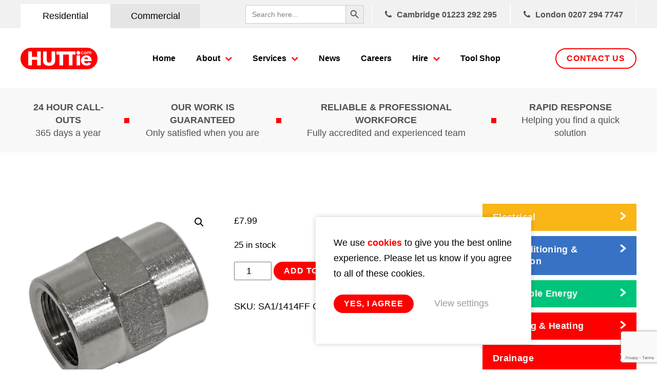

--- FILE ---
content_type: text/html; charset=UTF-8
request_url: https://www.huttie.com/product/double-female-union-1-4bsp-to-1-4bsp/
body_size: 14252
content:
<!DOCTYPE html>
<html lang="en">
<head>
<meta name='robots' content='index, follow, max-image-preview:large, max-snippet:-1, max-video-preview:-1' />
<style>img:is([sizes="auto" i], [sizes^="auto," i]) { contain-intrinsic-size: 3000px 1500px }</style>
<script>
window.dataLayer = window.dataLayer || [];
function gtag(){dataLayer.push(arguments);}
gtag('consent', 'default', {
'ad_user_data': 'denied',
'ad_personalization': 'denied',
'ad_storage': 'denied',
'analytics_storage': 'granted'
});
</script>
<!-- This site is optimized with the Yoast SEO plugin v16.1.1 - https://yoast.com/wordpress/plugins/seo/ -->
<link rel="canonical" href="https://www.huttie.com/product/double-female-union-1-4bsp-to-1-4bsp/" />
<meta property="og:locale" content="en_US" />
<meta property="og:type" content="article" />
<meta property="og:title" content="Double Female Union 1/4&quot;BSP to 1/4&quot;BSP - Huttie" />
<meta property="og:description" content="• Double Female Union 1/4&#8243;BSP to 1/4&#8243;BSP. • One of a range of fittings suitable for connecting air tools and components with different thread configurations. • Lifetime guarantee*." />
<meta property="og:url" content="https://www.huttie.com/product/double-female-union-1-4bsp-to-1-4bsp/" />
<meta property="og:site_name" content="Huttie" />
<meta property="article:modified_time" content="2025-12-03T05:37:52+00:00" />
<meta property="og:image" content="https://www.huttie.com/wp-content/uploads/2021/12/SA1-1414FF_DFC0120710.png" />
<meta property="og:image:width" content="1200" />
<meta property="og:image:height" content="1200" />
<meta name="twitter:card" content="summary_large_image" />
<script type="application/ld+json" class="yoast-schema-graph">{"@context":"https://schema.org","@graph":[{"@type":"WebSite","@id":"https://www.huttie.com/#website","url":"https://www.huttie.com/","name":"Huttie","description":"","potentialAction":[{"@type":"SearchAction","target":"https://www.huttie.com/?s={search_term_string}","query-input":"required name=search_term_string"}],"inLanguage":"en-US"},{"@type":"ImageObject","@id":"https://www.huttie.com/product/double-female-union-1-4bsp-to-1-4bsp/#primaryimage","inLanguage":"en-US","url":"https://www.huttie.com/wp-content/uploads/2021/12/SA1-1414FF_DFC0120710.png","contentUrl":"https://www.huttie.com/wp-content/uploads/2021/12/SA1-1414FF_DFC0120710.png","width":1200,"height":1200},{"@type":"WebPage","@id":"https://www.huttie.com/product/double-female-union-1-4bsp-to-1-4bsp/#webpage","url":"https://www.huttie.com/product/double-female-union-1-4bsp-to-1-4bsp/","name":"Double Female Union 1/4\"BSP to 1/4\"BSP - Huttie","isPartOf":{"@id":"https://www.huttie.com/#website"},"primaryImageOfPage":{"@id":"https://www.huttie.com/product/double-female-union-1-4bsp-to-1-4bsp/#primaryimage"},"datePublished":"2021-12-07T06:32:10+00:00","dateModified":"2025-12-03T05:37:52+00:00","breadcrumb":{"@id":"https://www.huttie.com/product/double-female-union-1-4bsp-to-1-4bsp/#breadcrumb"},"inLanguage":"en-US","potentialAction":[{"@type":"ReadAction","target":["https://www.huttie.com/product/double-female-union-1-4bsp-to-1-4bsp/"]}]},{"@type":"BreadcrumbList","@id":"https://www.huttie.com/product/double-female-union-1-4bsp-to-1-4bsp/#breadcrumb","itemListElement":[{"@type":"ListItem","position":1,"item":{"@type":"WebPage","@id":"https://www.huttie.com/","url":"https://www.huttie.com/","name":"Home"}},{"@type":"ListItem","position":2,"item":{"@type":"WebPage","@id":"https://www.huttie.com/product/double-female-union-1-4bsp-to-1-4bsp/","url":"https://www.huttie.com/product/double-female-union-1-4bsp-to-1-4bsp/","name":"Double Female Union 1/4&#8243;BSP to 1/4&#8243;BSP"}}]}]}</script>
<!-- / Yoast SEO plugin. -->
<link rel='dns-prefetch' href='//www.google.com' />
<!-- <link rel='stylesheet' id='wp-block-library-css' href='https://www.huttie.com/wp-includes/css/dist/block-library/style.min.css?ver=6.8.3' type='text/css' media='all' /> -->
<link rel="stylesheet" type="text/css" href="//www.huttie.com/wp-content/cache/wpfc-minified/2b3l7zsu/6iksz.css" media="all"/>
<style id='classic-theme-styles-inline-css' type='text/css'>
/*! This file is auto-generated */
.wp-block-button__link{color:#fff;background-color:#32373c;border-radius:9999px;box-shadow:none;text-decoration:none;padding:calc(.667em + 2px) calc(1.333em + 2px);font-size:1.125em}.wp-block-file__button{background:#32373c;color:#fff;text-decoration:none}
</style>
<style id='global-styles-inline-css' type='text/css'>
:root{--wp--preset--aspect-ratio--square: 1;--wp--preset--aspect-ratio--4-3: 4/3;--wp--preset--aspect-ratio--3-4: 3/4;--wp--preset--aspect-ratio--3-2: 3/2;--wp--preset--aspect-ratio--2-3: 2/3;--wp--preset--aspect-ratio--16-9: 16/9;--wp--preset--aspect-ratio--9-16: 9/16;--wp--preset--color--black: #000000;--wp--preset--color--cyan-bluish-gray: #abb8c3;--wp--preset--color--white: #ffffff;--wp--preset--color--pale-pink: #f78da7;--wp--preset--color--vivid-red: #cf2e2e;--wp--preset--color--luminous-vivid-orange: #ff6900;--wp--preset--color--luminous-vivid-amber: #fcb900;--wp--preset--color--light-green-cyan: #7bdcb5;--wp--preset--color--vivid-green-cyan: #00d084;--wp--preset--color--pale-cyan-blue: #8ed1fc;--wp--preset--color--vivid-cyan-blue: #0693e3;--wp--preset--color--vivid-purple: #9b51e0;--wp--preset--gradient--vivid-cyan-blue-to-vivid-purple: linear-gradient(135deg,rgba(6,147,227,1) 0%,rgb(155,81,224) 100%);--wp--preset--gradient--light-green-cyan-to-vivid-green-cyan: linear-gradient(135deg,rgb(122,220,180) 0%,rgb(0,208,130) 100%);--wp--preset--gradient--luminous-vivid-amber-to-luminous-vivid-orange: linear-gradient(135deg,rgba(252,185,0,1) 0%,rgba(255,105,0,1) 100%);--wp--preset--gradient--luminous-vivid-orange-to-vivid-red: linear-gradient(135deg,rgba(255,105,0,1) 0%,rgb(207,46,46) 100%);--wp--preset--gradient--very-light-gray-to-cyan-bluish-gray: linear-gradient(135deg,rgb(238,238,238) 0%,rgb(169,184,195) 100%);--wp--preset--gradient--cool-to-warm-spectrum: linear-gradient(135deg,rgb(74,234,220) 0%,rgb(151,120,209) 20%,rgb(207,42,186) 40%,rgb(238,44,130) 60%,rgb(251,105,98) 80%,rgb(254,248,76) 100%);--wp--preset--gradient--blush-light-purple: linear-gradient(135deg,rgb(255,206,236) 0%,rgb(152,150,240) 100%);--wp--preset--gradient--blush-bordeaux: linear-gradient(135deg,rgb(254,205,165) 0%,rgb(254,45,45) 50%,rgb(107,0,62) 100%);--wp--preset--gradient--luminous-dusk: linear-gradient(135deg,rgb(255,203,112) 0%,rgb(199,81,192) 50%,rgb(65,88,208) 100%);--wp--preset--gradient--pale-ocean: linear-gradient(135deg,rgb(255,245,203) 0%,rgb(182,227,212) 50%,rgb(51,167,181) 100%);--wp--preset--gradient--electric-grass: linear-gradient(135deg,rgb(202,248,128) 0%,rgb(113,206,126) 100%);--wp--preset--gradient--midnight: linear-gradient(135deg,rgb(2,3,129) 0%,rgb(40,116,252) 100%);--wp--preset--font-size--small: 13px;--wp--preset--font-size--medium: 20px;--wp--preset--font-size--large: 36px;--wp--preset--font-size--x-large: 42px;--wp--preset--spacing--20: 0.44rem;--wp--preset--spacing--30: 0.67rem;--wp--preset--spacing--40: 1rem;--wp--preset--spacing--50: 1.5rem;--wp--preset--spacing--60: 2.25rem;--wp--preset--spacing--70: 3.38rem;--wp--preset--spacing--80: 5.06rem;--wp--preset--shadow--natural: 6px 6px 9px rgba(0, 0, 0, 0.2);--wp--preset--shadow--deep: 12px 12px 50px rgba(0, 0, 0, 0.4);--wp--preset--shadow--sharp: 6px 6px 0px rgba(0, 0, 0, 0.2);--wp--preset--shadow--outlined: 6px 6px 0px -3px rgba(255, 255, 255, 1), 6px 6px rgba(0, 0, 0, 1);--wp--preset--shadow--crisp: 6px 6px 0px rgba(0, 0, 0, 1);}:where(.is-layout-flex){gap: 0.5em;}:where(.is-layout-grid){gap: 0.5em;}body .is-layout-flex{display: flex;}.is-layout-flex{flex-wrap: wrap;align-items: center;}.is-layout-flex > :is(*, div){margin: 0;}body .is-layout-grid{display: grid;}.is-layout-grid > :is(*, div){margin: 0;}:where(.wp-block-columns.is-layout-flex){gap: 2em;}:where(.wp-block-columns.is-layout-grid){gap: 2em;}:where(.wp-block-post-template.is-layout-flex){gap: 1.25em;}:where(.wp-block-post-template.is-layout-grid){gap: 1.25em;}.has-black-color{color: var(--wp--preset--color--black) !important;}.has-cyan-bluish-gray-color{color: var(--wp--preset--color--cyan-bluish-gray) !important;}.has-white-color{color: var(--wp--preset--color--white) !important;}.has-pale-pink-color{color: var(--wp--preset--color--pale-pink) !important;}.has-vivid-red-color{color: var(--wp--preset--color--vivid-red) !important;}.has-luminous-vivid-orange-color{color: var(--wp--preset--color--luminous-vivid-orange) !important;}.has-luminous-vivid-amber-color{color: var(--wp--preset--color--luminous-vivid-amber) !important;}.has-light-green-cyan-color{color: var(--wp--preset--color--light-green-cyan) !important;}.has-vivid-green-cyan-color{color: var(--wp--preset--color--vivid-green-cyan) !important;}.has-pale-cyan-blue-color{color: var(--wp--preset--color--pale-cyan-blue) !important;}.has-vivid-cyan-blue-color{color: var(--wp--preset--color--vivid-cyan-blue) !important;}.has-vivid-purple-color{color: var(--wp--preset--color--vivid-purple) !important;}.has-black-background-color{background-color: var(--wp--preset--color--black) !important;}.has-cyan-bluish-gray-background-color{background-color: var(--wp--preset--color--cyan-bluish-gray) !important;}.has-white-background-color{background-color: var(--wp--preset--color--white) !important;}.has-pale-pink-background-color{background-color: var(--wp--preset--color--pale-pink) !important;}.has-vivid-red-background-color{background-color: var(--wp--preset--color--vivid-red) !important;}.has-luminous-vivid-orange-background-color{background-color: var(--wp--preset--color--luminous-vivid-orange) !important;}.has-luminous-vivid-amber-background-color{background-color: var(--wp--preset--color--luminous-vivid-amber) !important;}.has-light-green-cyan-background-color{background-color: var(--wp--preset--color--light-green-cyan) !important;}.has-vivid-green-cyan-background-color{background-color: var(--wp--preset--color--vivid-green-cyan) !important;}.has-pale-cyan-blue-background-color{background-color: var(--wp--preset--color--pale-cyan-blue) !important;}.has-vivid-cyan-blue-background-color{background-color: var(--wp--preset--color--vivid-cyan-blue) !important;}.has-vivid-purple-background-color{background-color: var(--wp--preset--color--vivid-purple) !important;}.has-black-border-color{border-color: var(--wp--preset--color--black) !important;}.has-cyan-bluish-gray-border-color{border-color: var(--wp--preset--color--cyan-bluish-gray) !important;}.has-white-border-color{border-color: var(--wp--preset--color--white) !important;}.has-pale-pink-border-color{border-color: var(--wp--preset--color--pale-pink) !important;}.has-vivid-red-border-color{border-color: var(--wp--preset--color--vivid-red) !important;}.has-luminous-vivid-orange-border-color{border-color: var(--wp--preset--color--luminous-vivid-orange) !important;}.has-luminous-vivid-amber-border-color{border-color: var(--wp--preset--color--luminous-vivid-amber) !important;}.has-light-green-cyan-border-color{border-color: var(--wp--preset--color--light-green-cyan) !important;}.has-vivid-green-cyan-border-color{border-color: var(--wp--preset--color--vivid-green-cyan) !important;}.has-pale-cyan-blue-border-color{border-color: var(--wp--preset--color--pale-cyan-blue) !important;}.has-vivid-cyan-blue-border-color{border-color: var(--wp--preset--color--vivid-cyan-blue) !important;}.has-vivid-purple-border-color{border-color: var(--wp--preset--color--vivid-purple) !important;}.has-vivid-cyan-blue-to-vivid-purple-gradient-background{background: var(--wp--preset--gradient--vivid-cyan-blue-to-vivid-purple) !important;}.has-light-green-cyan-to-vivid-green-cyan-gradient-background{background: var(--wp--preset--gradient--light-green-cyan-to-vivid-green-cyan) !important;}.has-luminous-vivid-amber-to-luminous-vivid-orange-gradient-background{background: var(--wp--preset--gradient--luminous-vivid-amber-to-luminous-vivid-orange) !important;}.has-luminous-vivid-orange-to-vivid-red-gradient-background{background: var(--wp--preset--gradient--luminous-vivid-orange-to-vivid-red) !important;}.has-very-light-gray-to-cyan-bluish-gray-gradient-background{background: var(--wp--preset--gradient--very-light-gray-to-cyan-bluish-gray) !important;}.has-cool-to-warm-spectrum-gradient-background{background: var(--wp--preset--gradient--cool-to-warm-spectrum) !important;}.has-blush-light-purple-gradient-background{background: var(--wp--preset--gradient--blush-light-purple) !important;}.has-blush-bordeaux-gradient-background{background: var(--wp--preset--gradient--blush-bordeaux) !important;}.has-luminous-dusk-gradient-background{background: var(--wp--preset--gradient--luminous-dusk) !important;}.has-pale-ocean-gradient-background{background: var(--wp--preset--gradient--pale-ocean) !important;}.has-electric-grass-gradient-background{background: var(--wp--preset--gradient--electric-grass) !important;}.has-midnight-gradient-background{background: var(--wp--preset--gradient--midnight) !important;}.has-small-font-size{font-size: var(--wp--preset--font-size--small) !important;}.has-medium-font-size{font-size: var(--wp--preset--font-size--medium) !important;}.has-large-font-size{font-size: var(--wp--preset--font-size--large) !important;}.has-x-large-font-size{font-size: var(--wp--preset--font-size--x-large) !important;}
:where(.wp-block-post-template.is-layout-flex){gap: 1.25em;}:where(.wp-block-post-template.is-layout-grid){gap: 1.25em;}
:where(.wp-block-columns.is-layout-flex){gap: 2em;}:where(.wp-block-columns.is-layout-grid){gap: 2em;}
:root :where(.wp-block-pullquote){font-size: 1.5em;line-height: 1.6;}
</style>
<!-- <link rel='stylesheet' id='photoswipe-css' href='https://www.huttie.com/wp-content/plugins/woocommerce/assets/css/photoswipe/photoswipe.min.css?ver=10.3.4' type='text/css' media='all' /> -->
<!-- <link rel='stylesheet' id='photoswipe-default-skin-css' href='https://www.huttie.com/wp-content/plugins/woocommerce/assets/css/photoswipe/default-skin/default-skin.min.css?ver=10.3.4' type='text/css' media='all' /> -->
<!-- <link rel='stylesheet' id='woocommerce-layout-css' href='https://www.huttie.com/wp-content/plugins/woocommerce/assets/css/woocommerce-layout.css?ver=10.3.4' type='text/css' media='all' /> -->
<link rel="stylesheet" type="text/css" href="//www.huttie.com/wp-content/cache/wpfc-minified/6y05ogn0/6iktd.css" media="all"/>
<!-- <link rel='stylesheet' id='woocommerce-smallscreen-css' href='https://www.huttie.com/wp-content/plugins/woocommerce/assets/css/woocommerce-smallscreen.css?ver=10.3.4' type='text/css' media='only screen and (max-width: 768px)' /> -->
<link rel="stylesheet" type="text/css" href="//www.huttie.com/wp-content/cache/wpfc-minified/fi3n5lyo/6iksz.css" media="only screen and (max-width: 768px)"/>
<!-- <link rel='stylesheet' id='woocommerce-general-css' href='https://www.huttie.com/wp-content/plugins/woocommerce/assets/css/woocommerce.css?ver=10.3.4' type='text/css' media='all' /> -->
<link rel="stylesheet" type="text/css" href="//www.huttie.com/wp-content/cache/wpfc-minified/112pom5q/6iksz.css" media="all"/>
<style id='woocommerce-inline-inline-css' type='text/css'>
.woocommerce form .form-row .required { visibility: visible; }
</style>
<!-- <link rel='stylesheet' id='ivory-search-styles-css' href='https://www.huttie.com/wp-content/plugins/add-search-to-menu/public/css/ivory-search.min.css?ver=5.5' type='text/css' media='all' /> -->
<!-- <link rel='stylesheet' id='brands-styles-css' href='https://www.huttie.com/wp-content/plugins/woocommerce/assets/css/brands.css?ver=10.3.4' type='text/css' media='all' /> -->
<!-- <link rel='stylesheet' id='site-stylesheet-css' href='https://www.huttie.com/wp-content/themes/huttie/style.css?ver=6.8.3' type='text/css' media='all' /> -->
<link rel="stylesheet" type="text/css" href="//www.huttie.com/wp-content/cache/wpfc-minified/fer6r4q1/6iksz.css" media="all"/>
<script type="text/javascript" src="https://www.huttie.com/wp-includes/js/jquery/jquery.min.js?ver=3.7.1" id="jquery-core-js"></script>
<script type="text/javascript" src="https://www.huttie.com/wp-includes/js/jquery/jquery-migrate.min.js?ver=3.4.1" id="jquery-migrate-js"></script>
<script type="text/javascript" src="https://www.huttie.com/wp-content/plugins/woocommerce/assets/js/jquery-blockui/jquery.blockUI.min.js?ver=2.7.0-wc.10.3.4" id="wc-jquery-blockui-js" defer="defer" data-wp-strategy="defer"></script>
<script type="text/javascript" id="wc-add-to-cart-js-extra">
/* <![CDATA[ */
var wc_add_to_cart_params = {"ajax_url":"\/wp-admin\/admin-ajax.php","wc_ajax_url":"\/?wc-ajax=%%endpoint%%","i18n_view_cart":"View cart","cart_url":"https:\/\/www.huttie.com\/cart\/","is_cart":"","cart_redirect_after_add":"no"};
/* ]]> */
</script>
<script type="text/javascript" src="https://www.huttie.com/wp-content/plugins/woocommerce/assets/js/frontend/add-to-cart.min.js?ver=10.3.4" id="wc-add-to-cart-js" defer="defer" data-wp-strategy="defer"></script>
<script type="text/javascript" src="https://www.huttie.com/wp-content/plugins/woocommerce/assets/js/zoom/jquery.zoom.min.js?ver=1.7.21-wc.10.3.4" id="wc-zoom-js" defer="defer" data-wp-strategy="defer"></script>
<script type="text/javascript" src="https://www.huttie.com/wp-content/plugins/woocommerce/assets/js/flexslider/jquery.flexslider.min.js?ver=2.7.2-wc.10.3.4" id="wc-flexslider-js" defer="defer" data-wp-strategy="defer"></script>
<script type="text/javascript" src="https://www.huttie.com/wp-content/plugins/woocommerce/assets/js/photoswipe/photoswipe.min.js?ver=4.1.1-wc.10.3.4" id="wc-photoswipe-js" defer="defer" data-wp-strategy="defer"></script>
<script type="text/javascript" src="https://www.huttie.com/wp-content/plugins/woocommerce/assets/js/photoswipe/photoswipe-ui-default.min.js?ver=4.1.1-wc.10.3.4" id="wc-photoswipe-ui-default-js" defer="defer" data-wp-strategy="defer"></script>
<script type="text/javascript" id="wc-single-product-js-extra">
/* <![CDATA[ */
var wc_single_product_params = {"i18n_required_rating_text":"Please select a rating","i18n_rating_options":["1 of 5 stars","2 of 5 stars","3 of 5 stars","4 of 5 stars","5 of 5 stars"],"i18n_product_gallery_trigger_text":"View full-screen image gallery","review_rating_required":"yes","flexslider":{"rtl":false,"animation":"slide","smoothHeight":true,"directionNav":false,"controlNav":"thumbnails","slideshow":false,"animationSpeed":500,"animationLoop":false,"allowOneSlide":false},"zoom_enabled":"1","zoom_options":[],"photoswipe_enabled":"1","photoswipe_options":{"shareEl":false,"closeOnScroll":false,"history":false,"hideAnimationDuration":0,"showAnimationDuration":0},"flexslider_enabled":"1"};
/* ]]> */
</script>
<script type="text/javascript" src="https://www.huttie.com/wp-content/plugins/woocommerce/assets/js/frontend/single-product.min.js?ver=10.3.4" id="wc-single-product-js" defer="defer" data-wp-strategy="defer"></script>
<script type="text/javascript" src="https://www.huttie.com/wp-content/plugins/woocommerce/assets/js/js-cookie/js.cookie.min.js?ver=2.1.4-wc.10.3.4" id="wc-js-cookie-js" defer="defer" data-wp-strategy="defer"></script>
<script type="text/javascript" id="woocommerce-js-extra">
/* <![CDATA[ */
var woocommerce_params = {"ajax_url":"\/wp-admin\/admin-ajax.php","wc_ajax_url":"\/?wc-ajax=%%endpoint%%","i18n_password_show":"Show password","i18n_password_hide":"Hide password"};
/* ]]> */
</script>
<script type="text/javascript" src="https://www.huttie.com/wp-content/plugins/woocommerce/assets/js/frontend/woocommerce.min.js?ver=10.3.4" id="woocommerce-js" defer="defer" data-wp-strategy="defer"></script>
<link rel="https://api.w.org/" href="https://www.huttie.com/wp-json/" /><link rel="alternate" title="JSON" type="application/json" href="https://www.huttie.com/wp-json/wp/v2/product/12839" /><link rel="EditURI" type="application/rsd+xml" title="RSD" href="https://www.huttie.com/xmlrpc.php?rsd" />
<meta name="generator" content="WordPress 6.8.3" />
<meta name="generator" content="WooCommerce 10.3.4" />
<link rel='shortlink' href='https://www.huttie.com/?p=12839' />
<link rel="alternate" title="oEmbed (JSON)" type="application/json+oembed" href="https://www.huttie.com/wp-json/oembed/1.0/embed?url=https%3A%2F%2Fwww.huttie.com%2Fproduct%2Fdouble-female-union-1-4bsp-to-1-4bsp%2F" />
<link rel="alternate" title="oEmbed (XML)" type="text/xml+oembed" href="https://www.huttie.com/wp-json/oembed/1.0/embed?url=https%3A%2F%2Fwww.huttie.com%2Fproduct%2Fdouble-female-union-1-4bsp-to-1-4bsp%2F&#038;format=xml" />
<script>
(function(i,s,o,g,r,a,m){i['GoogleAnalyticsObject']=r;i[r]=i[r]||function(){
(i[r].q=i[r].q||[]).push(arguments)},i[r].l=1*new Date();a=s.createElement(o),
m=s.getElementsByTagName(o)[0];a.async=1;a.src=g;m.parentNode.insertBefore(a,m)
})(window,document,'script','https://www.google-analytics.com/analytics.js','ga');
ga('create', 'UA-58397488-1', 'auto');
ga('send', 'pageview');
</script>
<!-- Google Tag Manager -->
<script>(function(w,d,s,l,i){w[l]=w[l]||[];w[l].push({'gtm.start':
new Date().getTime(),event:'gtm.js'});var f=d.getElementsByTagName(s)[0],
j=d.createElement(s),dl=l!='dataLayer'?'&l='+l:'';j.async=true;j.src=
'https://www.googletagmanager.com/gtm.js?id='+i+dl;f.parentNode.insertBefore(j,f);
})(window,document,'script','dataLayer','GTM-P3S6P3X');</script>
<!-- End Google Tag Manager -->
<!-- Hotjar Tracking Code for https://www.huttie.com/ -->
<script>
(function(h,o,t,j,a,r){
h.hj=h.hj||function(){(h.hj.q=h.hj.q||[]).push(arguments)};
h._hjSettings={hjid:1249709,hjsv:6};
a=o.getElementsByTagName('head')[0];
r=o.createElement('script');r.async=1;
r.src=t+h._hjSettings.hjid+j+h._hjSettings.hjsv;
a.appendChild(r);
})(window,document,'https://static.hotjar.com/c/hotjar-','.js?sv=');
</script>
<!-- Unity Amend -->
<style>
@media (min-width: 1024px) {
.main_menu > li.menu-item-has-children.mega_menu > .sub-menu { top:130px !important; }
}
</style>
<!-- End Unity Amend -->
<!-- GA4 Global site tag (gtag.js) - Google Analytics -->
<script async src="https://www.googletagmanager.com/gtag/js?id=G-FY2JLWYERW"></script>
<script>
window.dataLayer = window.dataLayer || [];
function gtag(){dataLayer.push(arguments);}
gtag('js', new Date());
gtag('config', 'G-FY2JLWYERW');
</script> <script>
function unity_online_render_tags_vanilla_js() {
!function(f,b,e,v,n,t,s)
{if(f.fbq)return;n=f.fbq=function(){n.callMethod?
n.callMethod.apply(n,arguments):n.queue.push(arguments)};
if(!f._fbq)f._fbq=n;n.push=n;n.loaded=!0;n.version='2.0';
n.queue=[];t=b.createElement(e);t.async=!0;
t.src=v;s=b.getElementsByTagName(e)[0];
s.parentNode.insertBefore(t,s)}(window,document,'script',
'https://connect.facebook.net/en_US/fbevents.js');
fbq('init', '2471517653149651'); 
fbq('track', 'PageView');
}
if (document.cookie.indexOf("accept_all_cookies") >= 0) unity_online_render_tags_vanilla_js();
</script><script>
(function(i,s,o,g,r,a,m){i['GoogleAnalyticsObject']=r;i[r]=i[r]||function(){
(i[r].q=i[r].q||[]).push(arguments)},i[r].l=1*new Date();a=s.createElement(o),
m=s.getElementsByTagName(o)[0];a.async=1;a.src=g;m.parentNode.insertBefore(a,m)
})(window,document,'script','https://www.google-analytics.com/analytics.js','ga');
ga('create', 'UA-58397488-1', 'auto');
ga('send', 'pageview');
</script>
<!-- Google Tag Manager -->
<script>(function(w,d,s,l,i){w[l]=w[l]||[];w[l].push({'gtm.start':
new Date().getTime(),event:'gtm.js'});var f=d.getElementsByTagName(s)[0],
j=d.createElement(s),dl=l!='dataLayer'?'&l='+l:'';j.async=true;j.src=
'https://www.googletagmanager.com/gtm.js?id='+i+dl;f.parentNode.insertBefore(j,f);
})(window,document,'script','dataLayer','GTM-P3S6P3X');</script>
<!-- End Google Tag Manager -->
<!-- Hotjar Tracking Code for https://www.huttie.com/ -->
<script>
(function(h,o,t,j,a,r){
h.hj=h.hj||function(){(h.hj.q=h.hj.q||[]).push(arguments)};
h._hjSettings={hjid:1249709,hjsv:6};
a=o.getElementsByTagName('head')[0];
r=o.createElement('script');r.async=1;
r.src=t+h._hjSettings.hjid+j+h._hjSettings.hjsv;
a.appendChild(r);
})(window,document,'https://static.hotjar.com/c/hotjar-','.js?sv=');
</script>
<!-- Unity Amend -->
<style>
@media (min-width: 1024px) {
.main_menu > li.menu-item-has-children.mega_menu > .sub-menu { top:130px !important; }
}
</style>
<!-- End Unity Amend -->
<!-- GA4 Global site tag (gtag.js) - Google Analytics -->
<script async src="https://www.googletagmanager.com/gtag/js?id=G-FY2JLWYERW"></script>
<script>
window.dataLayer = window.dataLayer || [];
function gtag(){dataLayer.push(arguments);}
gtag('js', new Date());
gtag('config', 'G-FY2JLWYERW');
</script>	<noscript><style>.woocommerce-product-gallery{ opacity: 1 !important; }</style></noscript>
<link rel="icon" href="https://www.huttie.com/wp-content/uploads/2020/11/cropped-huttie-favicon-32x32.png" sizes="32x32" />
<link rel="icon" href="https://www.huttie.com/wp-content/uploads/2020/11/cropped-huttie-favicon-192x192.png" sizes="192x192" />
<link rel="apple-touch-icon" href="https://www.huttie.com/wp-content/uploads/2020/11/cropped-huttie-favicon-180x180.png" />
<meta name="msapplication-TileImage" content="https://www.huttie.com/wp-content/uploads/2020/11/cropped-huttie-favicon-270x270.png" />
<style type="text/css" id="wp-custom-css">
.woocommerce input[type=radio] + label, .woocommerce input[type=radio]:checked + label {
padding:0 4px!important;
border-radius:0!important;
}
.woocommerce h2 {
line-height:unset;
}		</style>
<meta name="viewport" content="width=device-width, initial-scale=1">
<title>Double Female Union 1/4&quot;BSP to 1/4&quot;BSP - Huttie</title>
</head>
<body  class="wp-singular product-template-default single single-product postid-12839 wp-theme-huttie residential theme-huttie woocommerce woocommerce-page woocommerce-no-js huttie cookie_overlay_strong">
<!-- Live chat -->
<script type="text/javascript">
(function() {
var theScript = document.createElement("script");
theScript.setAttribute("type", "text/javascript");
theScript.setAttribute("src", "https://clients.yomdel.com/tools/chat_script.js?url=" + document.location.href);
document.getElementsByTagName("body")[0].appendChild(theScript);
theScript.onerror = function(){
}
})();
</script><!-- Live chat -->
<script type="text/javascript">
(function() {
var theScript = document.createElement("script");
theScript.setAttribute("type", "text/javascript");
theScript.setAttribute("src", "https://clients.yomdel.com/tools/chat_script.js?url=" + document.location.href);
document.getElementsByTagName("body")[0].appendChild(theScript);
theScript.onerror = function(){
}
})();
</script>
<div id="wrap">
<div id="shifter">
<div id="close_menu" onclick="closeMenu()"></div>
<div class="mobile-search">
<span onclick="closeSearch()"></span>
<div>
<form data-min-no-for-search=1 data-result-box-max-height=400 data-form-id=30643 class="is-search-form is-form-style is-form-style-3 is-form-id-30643 is-ajax-search" action="https://www.huttie.com/" method="get" role="search" ><label for="is-search-input-30643"><span class="is-screen-reader-text">Search for:</span><input  type="search" id="is-search-input-30643" name="s" value="" class="is-search-input" placeholder="Search here..." autocomplete=off /><span class="is-loader-image" style="display: none;background-image:url(https://www.huttie.com/wp-content/plugins/add-search-to-menu/public/images/spinner.gif);" ></span></label><button type="submit" class="is-search-submit"><span class="is-screen-reader-text">Search Button</span><span class="is-search-icon"><svg focusable="false" aria-label="Search" xmlns="http://www.w3.org/2000/svg" viewBox="0 0 24 24" width="24px"><path d="M15.5 14h-.79l-.28-.27C15.41 12.59 16 11.11 16 9.5 16 5.91 13.09 3 9.5 3S3 5.91 3 9.5 5.91 16 9.5 16c1.61 0 3.09-.59 4.23-1.57l.27.28v.79l5 4.99L20.49 19l-4.99-5zm-6 0C7.01 14 5 11.99 5 9.5S7.01 5 9.5 5 14 7.01 14 9.5 11.99 14 9.5 14z"></path></svg></span></button><input type="hidden" name="id" value="30643" /></form>				</div>
</div>
<div class="header_container">
<div class="pre-header wp_content padding_1700">
<div class="website-tabs">
<a href="https://www.huttie.com/" class="pre-header-tab residential_tab active">Residential</a>
<a href="https://www.huttie.com/commercial/" class="pre-header-tab commercial_tab ">Commercial</a>
</div>
<div class="phone_numbers_container">
<div class="pre-search">
<form data-min-no-for-search=1 data-result-box-max-height=400 data-form-id=30643 class="is-search-form is-form-style is-form-style-3 is-form-id-30643 is-ajax-search" action="https://www.huttie.com/" method="get" role="search" ><label for="is-search-input-30643"><span class="is-screen-reader-text">Search for:</span><input  type="search" id="is-search-input-30643" name="s" value="" class="is-search-input" placeholder="Search here..." autocomplete=off /><span class="is-loader-image" style="display: none;background-image:url(https://www.huttie.com/wp-content/plugins/add-search-to-menu/public/images/spinner.gif);" ></span></label><button type="submit" class="is-search-submit"><span class="is-screen-reader-text">Search Button</span><span class="is-search-icon"><svg focusable="false" aria-label="Search" xmlns="http://www.w3.org/2000/svg" viewBox="0 0 24 24" width="24px"><path d="M15.5 14h-.79l-.28-.27C15.41 12.59 16 11.11 16 9.5 16 5.91 13.09 3 9.5 3S3 5.91 3 9.5 5.91 16 9.5 16c1.61 0 3.09-.59 4.23-1.57l.27.28v.79l5 4.99L20.49 19l-4.99-5zm-6 0C7.01 14 5 11.99 5 9.5S7.01 5 9.5 5 14 7.01 14 9.5 11.99 14 9.5 14z"></path></svg></span></button><input type="hidden" name="id" value="30643" /></form>
</div>
<div class="phone_number"><a href="tel:01223292295">Cambridge <strong>01223 292 295</strong></a></div>
<div class="phone_number"><a href="tel:02072947747">London <strong>0207 294 7747</strong></a></div>
</div>
</div>
<div id="header" class="padding_1700">
<div>
<a href="/" id="logo">Huttie</a>
</div>
<div id="residential_menu">
<ul id="main_menu" class="main_menu"><li  id="menu-item-2906" class="menu-item menu-item-type-post_type menu-item-object-page menu-item-home menu-item-2906 default_menu"><a href="https://www.huttie.com/">Home</a></li>
<li  id="menu-item-4009" class="menu-item menu-item-type-post_type menu-item-object-page menu-item-has-children menu-item-4009 default_menu"><a href="https://www.huttie.com/about-huttie/">About</a>
<ul class="sub-menu">
<li  id="menu-item-29954" class="menu-item menu-item-type-post_type menu-item-object-page menu-item-29954 default_menu"><a href="https://www.huttie.com/reviews/">Reviews</a></li>
<li  id="menu-item-30537" class="menu-item menu-item-type-post_type menu-item-object-page menu-item-30537 default_menu"><a href="https://www.huttie.com/frequently-asked-questions/">Frequently Asked Questions</a></li>
</ul>
</li>
<li  id="menu-item-2908" class="menu-item menu-item-type-post_type menu-item-object-page menu-item-has-children menu-item-2908 mega_menu"><a href="https://www.huttie.com/residential/">Services</a>
<ul class="sub-menu">
<li  id="menu-item-3551" class="menu-item menu-item-type-post_type menu-item-object-page menu-item-has-children menu-item-3551 default_menu"><a href="https://www.huttie.com/residential/plumbing-heating/">Plumbing &#038; Heating</a>
<ul class="sub-menu">
<li  id="menu-item-3556" class="menu-item menu-item-type-post_type menu-item-object-page menu-item-3556 default_menu"><a href="https://www.huttie.com/residential/plumbing-heating/plumbing/">Plumbing</a></li>
<li  id="menu-item-4035" class="menu-item menu-item-type-post_type menu-item-object-page menu-item-4035 default_menu"><a href="https://www.huttie.com/residential/plumbing-heating/plumbing/radiators/">Central Heating Systems</a></li>
<li  id="menu-item-3558" class="menu-item menu-item-type-post_type menu-item-object-page menu-item-3558 default_menu"><a href="https://www.huttie.com/residential/boilers/">Boilers</a></li>
</ul>
</li>
<li  id="menu-item-3554" class="menu-item menu-item-type-post_type menu-item-object-page menu-item-has-children menu-item-3554 default_menu"><a href="https://www.huttie.com/residential/electrical/">Electrical</a>
<ul class="sub-menu">
<li  id="menu-item-3571" class="menu-item menu-item-type-post_type menu-item-object-page menu-item-3571 default_menu"><a href="https://www.huttie.com/residential/electrical/electrical-testing/">Testing</a></li>
<li  id="menu-item-3573" class="menu-item menu-item-type-post_type menu-item-object-page menu-item-3573 default_menu"><a href="https://www.huttie.com/residential/electrical/lighting-2/">Lighting</a></li>
<li  id="menu-item-4159" class="menu-item menu-item-type-post_type menu-item-object-page menu-item-4159 default_menu"><a href="https://www.huttie.com/residential/electrical/new-cabling-contractor-wiring/">Power</a></li>
<li  id="menu-item-29282" class="menu-item menu-item-type-post_type menu-item-object-page menu-item-29282 default_menu"><a href="https://www.huttie.com/residential/electrical/electric-car-charging/">Electric Car Charging</a></li>
<li  id="menu-item-4160" class="menu-item menu-item-type-post_type menu-item-object-page menu-item-4160 default_menu"><a href="https://www.huttie.com/residential/electrical/heating-controls/">Heating Controls</a></li>
<li  id="menu-item-4237" class="menu-item menu-item-type-post_type menu-item-object-page menu-item-4237 default_menu"><a href="https://www.huttie.com/residential/electrical/data-cabling/">Data Cabling</a></li>
<li  id="menu-item-4245" class="menu-item menu-item-type-post_type menu-item-object-page menu-item-4245 default_menu"><a href="https://www.huttie.com/residential/electrical/fire-systems/">Fire Alarms</a></li>
<li  id="menu-item-4249" class="menu-item menu-item-type-post_type menu-item-object-page menu-item-4249 default_menu"><a href="https://www.huttie.com/residential/electrical/intruder-systems/">Security Alarms</a></li>
<li  id="menu-item-29897" class="menu-item menu-item-type-post_type menu-item-object-page menu-item-29897 default_menu"><a href="https://www.huttie.com/electrical/smart-metering/">Smart Meters</a></li>
<li  id="menu-item-29896" class="menu-item menu-item-type-post_type menu-item-object-page menu-item-29896 default_menu"><a href="https://www.huttie.com/residential/electrical/smart-heating/">Smart Heating</a></li>
</ul>
</li>
<li  id="menu-item-4041" class="menu-item menu-item-type-post_type menu-item-object-page menu-item-has-children menu-item-4041 default_menu"><a href="https://www.huttie.com/residential/air-conditioning/">Air Conditioning &#038; Ventilation</a>
<ul class="sub-menu">
<li  id="menu-item-4043" class="menu-item menu-item-type-post_type menu-item-object-page menu-item-4043 default_menu"><a href="https://www.huttie.com/residential/air-conditioning/air-conditioning/">Installations</a></li>
<li  id="menu-item-4044" class="menu-item menu-item-type-post_type menu-item-object-page menu-item-4044 default_menu"><a href="https://www.huttie.com/residential/air-conditioning/air-conditioning-servicing/">Servicing</a></li>
</ul>
</li>
<li  id="menu-item-3553" class="menu-item menu-item-type-post_type menu-item-object-page menu-item-has-children menu-item-3553 default_menu"><a href="https://www.huttie.com/residential/renewable/">Renewable Energy</a>
<ul class="sub-menu">
<li  id="menu-item-3565" class="menu-item menu-item-type-post_type menu-item-object-page menu-item-3565 default_menu"><a href="https://www.huttie.com/residential/renewable/air-source/">Air Source</a></li>
<li  id="menu-item-3564" class="menu-item menu-item-type-post_type menu-item-object-page menu-item-3564 default_menu"><a href="https://www.huttie.com/residential/renewable/ground-source/">Ground Source</a></li>
<li  id="menu-item-3566" class="menu-item menu-item-type-post_type menu-item-object-page menu-item-3566 default_menu"><a href="https://www.huttie.com/residential/renewable/thermal-heating/">Solar Thermal</a></li>
<li  id="menu-item-3568" class="menu-item menu-item-type-post_type menu-item-object-page menu-item-3568 default_menu"><a href="https://www.huttie.com/residential/renewable/solar-photovoltaics/">Solar PV</a></li>
<li  id="menu-item-32363" class="menu-item menu-item-type-post_type menu-item-object-page menu-item-32363 default_menu"><a href="https://www.huttie.com/commercial/installation/renewable-energy/battery-storage/">Battery Storage</a></li>
<li  id="menu-item-4992" class="menu-item menu-item-type-post_type menu-item-object-page menu-item-4992 default_menu"><a href="https://www.huttie.com/commercial/installation/renewable-energy/hydrogen-boilers/">Hydrogen Boilers</a></li>
</ul>
</li>
<li  id="menu-item-3552" class="menu-item menu-item-type-post_type menu-item-object-page menu-item-has-children menu-item-3552 default_menu"><a href="https://www.huttie.com/residential/plumbing-heating/drainage/">Drainage</a>
<ul class="sub-menu">
<li  id="menu-item-3562" class="menu-item menu-item-type-post_type menu-item-object-page menu-item-3562 default_menu"><a href="https://www.huttie.com/residential/plumbing-heating/drainage/blocked-drains/">Blocked Drains</a></li>
<li  id="menu-item-3561" class="menu-item menu-item-type-post_type menu-item-object-page menu-item-3561 default_menu"><a href="https://www.huttie.com/residential/plumbing-heating/drainage/jetting-and-cctv/">Jetting &#038; CCTV</a></li>
<li  id="menu-item-3563" class="menu-item menu-item-type-post_type menu-item-object-page menu-item-3563 default_menu"><a href="https://www.huttie.com/residential/plumbing-heating/drainage/drainage-installation/">Installation</a></li>
</ul>
</li>
<li  id="menu-item-4818" class="menu-item menu-item-type-post_type menu-item-object-page menu-item-has-children menu-item-4818 default_menu"><a href="https://www.huttie.com/contracts/">Maintenance Contracts</a>
<ul class="sub-menu">
<li  id="menu-item-4821" class="menu-item menu-item-type-post_type menu-item-object-page menu-item-4821 default_menu"><a href="https://www.huttie.com/homepage/service-maintenance-contracts/">Option One</a></li>
<li  id="menu-item-4820" class="menu-item menu-item-type-post_type menu-item-object-page menu-item-4820 default_menu"><a href="https://www.huttie.com/homepage/option-two/">Option Two</a></li>
<li  id="menu-item-4819" class="menu-item menu-item-type-post_type menu-item-object-page menu-item-4819 default_menu"><a href="https://www.huttie.com/homepage/option-three/">Option Three</a></li>
</ul>
</li>
</ul>
</li>
<li  id="menu-item-3333" class="menu-item menu-item-type-post_type menu-item-object-page menu-item-3333 default_menu"><a href="https://www.huttie.com/homepage/news/">News</a></li>
<li  id="menu-item-4568" class="menu-item menu-item-type-post_type menu-item-object-page menu-item-4568 default_menu"><a href="https://www.huttie.com/careers/">Careers</a></li>
<li  id="menu-item-31406" class="menu-item menu-item-type-post_type menu-item-object-page menu-item-has-children menu-item-31406 default_menu"><a href="https://www.huttie.com/plant-equipment-hire/">Hire</a>
<ul class="sub-menu">
<li  id="menu-item-31131" class="menu-item menu-item-type-post_type menu-item-object-page menu-item-31131 default_menu"><a href="https://www.huttie.com/generator-hire/">Generator Hire</a></li>
<li  id="menu-item-32312" class="menu-item menu-item-type-post_type menu-item-object-page menu-item-32312 default_menu"><a href="https://www.huttie.com/temporary-fencing-hire/">Temporary Fencing Hire</a></li>
<li  id="menu-item-31427" class="menu-item menu-item-type-post_type menu-item-object-page menu-item-31427 default_menu"><a href="https://www.huttie.com/temporary-boiler/">Temporary Boiler Hire</a></li>
<li  id="menu-item-31410" class="menu-item menu-item-type-post_type menu-item-object-page menu-item-31410 default_menu"><a href="https://www.huttie.com/lift-shift-hire/">Lift &#038; Shift</a></li>
</ul>
</li>
<li  id="menu-item-29437" class="menu-item menu-item-type-post_type menu-item-object-page current_page_parent menu-item-29437 default_menu"><a href="https://www.huttie.com/shop/">Tool Shop</a></li>
</ul>                    </div>
<div class="header_buttons">
<div class="search-toggle" onclick="toggleMobileSearch()"></div>
<div id="mobile_menu_button" onclick="openMenu()">
<div></div><div></div><div></div>
</div>
<a class="button outline" target="" href="https://www.huttie.com/contact-huttie/"><p>Contact Us</p></a>
</div>
</div>
</div>
<div class="the_usps site_width padding_1700">
<div class="usp_container"><div class="usp"><p><strong>24 Hour Call-Outs</strong></p><p>365 days a year</p></div></div><div class="usp_container"><div class="usp"><p><strong>Our Work is Guaranteed</strong></p><p>Only satisfied when you are</p></div></div><div class="usp_container"><div class="usp"><p><strong>Reliable & Professional Workforce</strong></p><p>Fully accredited and experienced team</p></div></div><div class="usp_container"><div class="usp"><p><strong>Rapid Response</strong></p><p>Helping you find a quick solution</p></div></div>	</div>
<div class="main_container padding_1300 index_container default_content ">
<main class="wp_content default_content_text">
<div class="woocommerce">			<div class="single-product" data-product-page-preselected-id="0">
<div class="woocommerce-notices-wrapper"></div><div id="product-12839" class="product type-product post-12839 status-publish first instock product_cat-fittings-accessories-compressors-2 has-post-thumbnail taxable shipping-taxable purchasable product-type-simple">
<div class="woocommerce-product-gallery woocommerce-product-gallery--with-images woocommerce-product-gallery--columns-4 images" data-columns="4" style="opacity: 0; transition: opacity .25s ease-in-out;">
<div class="woocommerce-product-gallery__wrapper">
<div data-thumb="https://www.huttie.com/wp-content/uploads/2021/12/SA1-1414FF_DFC0120710-100x100.png" data-thumb-alt="Double Female Union 1/4&quot;BSP to 1/4&quot;BSP" data-thumb-srcset="https://www.huttie.com/wp-content/uploads/2021/12/SA1-1414FF_DFC0120710-100x100.png 100w, https://www.huttie.com/wp-content/uploads/2021/12/SA1-1414FF_DFC0120710-300x300.png 300w, https://www.huttie.com/wp-content/uploads/2021/12/SA1-1414FF_DFC0120710-1024x1024.png 1024w, https://www.huttie.com/wp-content/uploads/2021/12/SA1-1414FF_DFC0120710-150x150.png 150w, https://www.huttie.com/wp-content/uploads/2021/12/SA1-1414FF_DFC0120710-768x768.png 768w, https://www.huttie.com/wp-content/uploads/2021/12/SA1-1414FF_DFC0120710-600x600.png 600w, https://www.huttie.com/wp-content/uploads/2021/12/SA1-1414FF_DFC0120710-640x640.png 640w, https://www.huttie.com/wp-content/uploads/2021/12/SA1-1414FF_DFC0120710-350x350.png 350w, https://www.huttie.com/wp-content/uploads/2021/12/SA1-1414FF_DFC0120710.png 1200w"  data-thumb-sizes="(max-width: 100px) 100vw, 100px" class="woocommerce-product-gallery__image"><a href="https://www.huttie.com/wp-content/uploads/2021/12/SA1-1414FF_DFC0120710.png"><img loading="lazy" decoding="async" width="600" height="600" src="https://www.huttie.com/wp-content/uploads/2021/12/SA1-1414FF_DFC0120710-600x600.png" class="wp-post-image" alt="Double Female Union 1/4&quot;BSP to 1/4&quot;BSP" data-caption="" data-src="https://www.huttie.com/wp-content/uploads/2021/12/SA1-1414FF_DFC0120710.png" data-large_image="https://www.huttie.com/wp-content/uploads/2021/12/SA1-1414FF_DFC0120710.png" data-large_image_width="1200" data-large_image_height="1200" srcset="https://www.huttie.com/wp-content/uploads/2021/12/SA1-1414FF_DFC0120710-600x600.png 600w, https://www.huttie.com/wp-content/uploads/2021/12/SA1-1414FF_DFC0120710-300x300.png 300w, https://www.huttie.com/wp-content/uploads/2021/12/SA1-1414FF_DFC0120710-1024x1024.png 1024w, https://www.huttie.com/wp-content/uploads/2021/12/SA1-1414FF_DFC0120710-150x150.png 150w, https://www.huttie.com/wp-content/uploads/2021/12/SA1-1414FF_DFC0120710-768x768.png 768w, https://www.huttie.com/wp-content/uploads/2021/12/SA1-1414FF_DFC0120710-100x100.png 100w, https://www.huttie.com/wp-content/uploads/2021/12/SA1-1414FF_DFC0120710-640x640.png 640w, https://www.huttie.com/wp-content/uploads/2021/12/SA1-1414FF_DFC0120710-350x350.png 350w, https://www.huttie.com/wp-content/uploads/2021/12/SA1-1414FF_DFC0120710.png 1200w" sizes="auto, (max-width: 600px) 100vw, 600px" /></a></div>	</div>
</div>
<div class="summary entry-summary">
<p class="price"><span class="woocommerce-Price-amount amount"><bdi><span class="woocommerce-Price-currencySymbol">&pound;</span>7.99</bdi></span></p>
<p class="stock in-stock">25 in stock</p>
<form class="cart" action="" method="post" enctype='multipart/form-data'>
<div class="quantity">
<label class="screen-reader-text" for="quantity_692fd3cfc7647">Double Female Union 1/4&quot;BSP to 1/4&quot;BSP quantity</label>
<input
type="number"
id="quantity_692fd3cfc7647"
class="input-text qty text"
name="quantity"
value="1"
aria-label="Product quantity"
min="1"
max="25"
step="1"
placeholder=""
inputmode="numeric"
autocomplete="off"
/>
</div>
<button type="submit" name="add-to-cart" value="12839" class="single_add_to_cart_button button alt">Add to cart</button>
</form>
<div class="product_meta">
<span class="sku_wrapper">SKU: <span class="sku">SA1/1414FF</span></span>
<span class="posted_in">Category: <a href="https://www.huttie.com/product-category/compressors-2/accessories-compressors-2/fittings-accessories-compressors-2/" rel="tag">Fittings</a></span>
</div>
</div>
<div class="woocommerce-tabs wc-tabs-wrapper">
<ul class="tabs wc-tabs" role="tablist">
<li role="presentation" class="description_tab" id="tab-title-description">
<a href="#tab-description" role="tab" aria-controls="tab-description">
Description					</a>
</li>
<li role="presentation" class="specification_tab_tab" id="tab-title-specification_tab">
<a href="#tab-specification_tab" role="tab" aria-controls="tab-specification_tab">
Specification					</a>
</li>
</ul>
<div class="woocommerce-Tabs-panel woocommerce-Tabs-panel--description panel entry-content wc-tab" id="tab-description" role="tabpanel" aria-labelledby="tab-title-description">
<h2>Description</h2>
<p>• Double Female Union 1/4&#8243;BSP to 1/4&#8243;BSP.<br />
• One of a range of fittings suitable for connecting air tools and components with different thread configurations.<br />
• Lifetime guarantee*.</p>
</div>
<div class="woocommerce-Tabs-panel woocommerce-Tabs-panel--specification_tab panel entry-content wc-tab" id="tab-specification_tab" role="tabpanel" aria-labelledby="tab-title-specification_tab">
Model No: SA1/1414FF<br />Brand: Sealey<br />Nett Weight: 0.04kg<br />Pack Qty: 1<br />Thread Size: 1/4"BSP Female to 1/4"BSP Female<br />Type: Female to Female<br />			</div>
</div>
<section class="related products">
<h2>Related products</h2>
<ul class="products columns-4">
<li class="product type-product post-29771 status-publish first instock product_cat-fittings-accessories-compressors-2 taxable shipping-taxable purchasable product-type-simple">
<a href="https://www.huttie.com/product/ball-valve-15mm-sharkbite/" class="woocommerce-LoopProduct-link woocommerce-loop-product__link"><img loading="lazy" decoding="async" width="300" height="300" src="https://www.huttie.com/wp-content/uploads/woocommerce-placeholder.png" class="woocommerce-placeholder wp-post-image" alt="Placeholder" srcset="https://www.huttie.com/wp-content/uploads/woocommerce-placeholder.png 1200w, https://www.huttie.com/wp-content/uploads/woocommerce-placeholder-300x300.png 300w, https://www.huttie.com/wp-content/uploads/woocommerce-placeholder-1024x1024.png 1024w, https://www.huttie.com/wp-content/uploads/woocommerce-placeholder-150x150.png 150w, https://www.huttie.com/wp-content/uploads/woocommerce-placeholder-768x768.png 768w, https://www.huttie.com/wp-content/uploads/woocommerce-placeholder-640x640.png 640w, https://www.huttie.com/wp-content/uploads/woocommerce-placeholder-350x350.png 350w, https://www.huttie.com/wp-content/uploads/woocommerce-placeholder-100x100.png 100w" sizes="auto, (max-width: 300px) 100vw, 300px" /><h2 class="woocommerce-loop-product__title">Ball Valve 15mm SharkBite®</h2>
<span class="price"><span class="woocommerce-Price-amount amount"><bdi><span class="woocommerce-Price-currencySymbol">&pound;</span>34.99</bdi></span></span>
</a><a href="/product/double-female-union-1-4bsp-to-1-4bsp/?add-to-cart=29771" data-quantity="1" class="button product_type_simple add_to_cart_button ajax_add_to_cart" rel="nofollow" data-product_id="29771" data-product_sku="SBA15BV" aria-label="Add to cart: &ldquo;Ball Valve 15mm SharkBite®&rdquo;" rel="nofollow" data-success_message="&ldquo;Ball Valve 15mm SharkBite®&rdquo; has been added to your cart" role="button">Add to cart</a></li>
<li class="product type-product post-12835 status-publish instock product_cat-fittings-accessories-compressors-2 has-post-thumbnail taxable shipping-taxable purchasable product-type-simple">
<a href="https://www.huttie.com/product/adaptor-1-2bspt-male-to-3-4bsp-female/" class="woocommerce-LoopProduct-link woocommerce-loop-product__link"><img loading="lazy" decoding="async" width="300" height="300" src="https://www.huttie.com/wp-content/uploads/2021/12/SA1-1234-300x300.png" class="attachment-woocommerce_thumbnail size-woocommerce_thumbnail" alt="Adaptor 1/2&quot;BSPT Male to 3/4&quot;BSP Female" srcset="https://www.huttie.com/wp-content/uploads/2021/12/SA1-1234-300x300.png 300w, https://www.huttie.com/wp-content/uploads/2021/12/SA1-1234-1024x1024.png 1024w, https://www.huttie.com/wp-content/uploads/2021/12/SA1-1234-150x150.png 150w, https://www.huttie.com/wp-content/uploads/2021/12/SA1-1234-768x768.png 768w, https://www.huttie.com/wp-content/uploads/2021/12/SA1-1234-600x600.png 600w, https://www.huttie.com/wp-content/uploads/2021/12/SA1-1234-100x100.png 100w, https://www.huttie.com/wp-content/uploads/2021/12/SA1-1234-640x640.png 640w, https://www.huttie.com/wp-content/uploads/2021/12/SA1-1234-350x350.png 350w, https://www.huttie.com/wp-content/uploads/2021/12/SA1-1234.png 1200w" sizes="auto, (max-width: 300px) 100vw, 300px" /><h2 class="woocommerce-loop-product__title">Adaptor 1/2&#8243;BSPT Male to 3/4&#8243;BSP Female</h2>
<span class="price"><span class="woocommerce-Price-amount amount"><bdi><span class="woocommerce-Price-currencySymbol">&pound;</span>23.99</bdi></span></span>
</a><a href="/product/double-female-union-1-4bsp-to-1-4bsp/?add-to-cart=12835" data-quantity="1" class="button product_type_simple add_to_cart_button ajax_add_to_cart" rel="nofollow" data-product_id="12835" data-product_sku="SA1/1234" aria-label="Add to cart: &ldquo;Adaptor 1/2&quot;BSPT Male to 3/4&quot;BSP Female&rdquo;" rel="nofollow" data-success_message="&ldquo;Adaptor 1/2&quot;BSPT Male to 3/4&quot;BSP Female&rdquo; has been added to your cart" role="button">Add to cart</a></li>
<li class="product type-product post-13111 status-publish instock product_cat-fittings-accessories-compressors-2 has-post-thumbnail taxable shipping-taxable purchasable product-type-simple">
<a href="https://www.huttie.com/product/z-swivel-air-hose-connector-with-regulator-1-4bsp/" class="woocommerce-LoopProduct-link woocommerce-loop-product__link"><img loading="lazy" decoding="async" width="300" height="300" src="https://www.huttie.com/wp-content/uploads/2021/12/SA900-300x300.png" class="attachment-woocommerce_thumbnail size-woocommerce_thumbnail" alt="Z-Swivel Air Hose Connector with Regulator 1/4&quot;BSP" srcset="https://www.huttie.com/wp-content/uploads/2021/12/SA900-300x300.png 300w, https://www.huttie.com/wp-content/uploads/2021/12/SA900-1024x1024.png 1024w, https://www.huttie.com/wp-content/uploads/2021/12/SA900-150x150.png 150w, https://www.huttie.com/wp-content/uploads/2021/12/SA900-768x768.png 768w, https://www.huttie.com/wp-content/uploads/2021/12/SA900-600x600.png 600w, https://www.huttie.com/wp-content/uploads/2021/12/SA900-100x100.png 100w, https://www.huttie.com/wp-content/uploads/2021/12/SA900-640x640.png 640w, https://www.huttie.com/wp-content/uploads/2021/12/SA900-350x350.png 350w, https://www.huttie.com/wp-content/uploads/2021/12/SA900.png 1200w" sizes="auto, (max-width: 300px) 100vw, 300px" /><h2 class="woocommerce-loop-product__title">Z-Swivel Air Hose Connector with Regulator 1/4&#8243;BSP</h2>
<span class="price"><span class="woocommerce-Price-amount amount"><bdi><span class="woocommerce-Price-currencySymbol">&pound;</span>29.99</bdi></span></span>
</a><a href="/product/double-female-union-1-4bsp-to-1-4bsp/?add-to-cart=13111" data-quantity="1" class="button product_type_simple add_to_cart_button ajax_add_to_cart" rel="nofollow" data-product_id="13111" data-product_sku="SA900" aria-label="Add to cart: &ldquo;Z-Swivel Air Hose Connector with Regulator 1/4&quot;BSP&rdquo;" rel="nofollow" data-success_message="&ldquo;Z-Swivel Air Hose Connector with Regulator 1/4&quot;BSP&rdquo; has been added to your cart" role="button">Add to cart</a></li>
<li class="product type-product post-12833 status-publish last instock product_cat-fittings-accessories-compressors-2 has-post-thumbnail taxable shipping-taxable purchasable product-type-simple">
<a href="https://www.huttie.com/product/double-male-union-1-2bspt-to-1-2bspt/" class="woocommerce-LoopProduct-link woocommerce-loop-product__link"><img loading="lazy" decoding="async" width="300" height="300" src="https://www.huttie.com/wp-content/uploads/2021/12/SA1-1212-300x300.png" class="attachment-woocommerce_thumbnail size-woocommerce_thumbnail" alt="Double Male Union 1/2&quot;BSPT to 1/2&quot;BSPT" srcset="https://www.huttie.com/wp-content/uploads/2021/12/SA1-1212-300x300.png 300w, https://www.huttie.com/wp-content/uploads/2021/12/SA1-1212-1024x1024.png 1024w, https://www.huttie.com/wp-content/uploads/2021/12/SA1-1212-150x150.png 150w, https://www.huttie.com/wp-content/uploads/2021/12/SA1-1212-768x768.png 768w, https://www.huttie.com/wp-content/uploads/2021/12/SA1-1212-600x600.png 600w, https://www.huttie.com/wp-content/uploads/2021/12/SA1-1212-100x100.png 100w, https://www.huttie.com/wp-content/uploads/2021/12/SA1-1212-640x640.png 640w, https://www.huttie.com/wp-content/uploads/2021/12/SA1-1212-350x350.png 350w, https://www.huttie.com/wp-content/uploads/2021/12/SA1-1212.png 1200w" sizes="auto, (max-width: 300px) 100vw, 300px" /><h2 class="woocommerce-loop-product__title">Double Male Union 1/2&#8243;BSPT to 1/2&#8243;BSPT</h2>
<span class="price"><span class="woocommerce-Price-amount amount"><bdi><span class="woocommerce-Price-currencySymbol">&pound;</span>7.99</bdi></span></span>
</a><a href="/product/double-female-union-1-4bsp-to-1-4bsp/?add-to-cart=12833" data-quantity="1" class="button product_type_simple add_to_cart_button ajax_add_to_cart" rel="nofollow" data-product_id="12833" data-product_sku="SA1/1212" aria-label="Add to cart: &ldquo;Double Male Union 1/2&quot;BSPT to 1/2&quot;BSPT&rdquo;" rel="nofollow" data-success_message="&ldquo;Double Male Union 1/2&quot;BSPT to 1/2&quot;BSPT&rdquo; has been added to your cart" role="button">Add to cart</a></li>
</ul>
</section>
</div>
</div>
</div>	</main>
<aside>
<ul id="sidebar_menu" class="sidebar_menu"><li  id="menu-item-4232" class="menu-item menu-item-type-post_type menu-item-object-page menu-item-has-children menu-item-4232 bg_yellow default_menu"><a href="https://www.huttie.com/residential/electrical/">Electrical</a>
<ul class="sub-menu">
<li  id="menu-item-3725" class="menu-item menu-item-type-post_type menu-item-object-page menu-item-3725 bg_default default_menu"><a href="https://www.huttie.com/residential/electrical/electrical-testing/">Testing</a></li>
<li  id="menu-item-3727" class="menu-item menu-item-type-post_type menu-item-object-page menu-item-3727 bg_default default_menu"><a href="https://www.huttie.com/residential/electrical/lighting-2/">Lighting</a></li>
<li  id="menu-item-4221" class="menu-item menu-item-type-post_type menu-item-object-page menu-item-4221 bg_default default_menu"><a href="https://www.huttie.com/residential/electrical/new-cabling-contractor-wiring/">Power</a></li>
<li  id="menu-item-29283" class="menu-item menu-item-type-post_type menu-item-object-page menu-item-29283 bg_default default_menu"><a href="https://www.huttie.com/residential/electrical/electric-car-charging/">Electric Car Charging</a></li>
<li  id="menu-item-4224" class="menu-item menu-item-type-post_type menu-item-object-page menu-item-4224 bg_default default_menu"><a href="https://www.huttie.com/residential/electrical/heating-controls/">Heating Controls</a></li>
<li  id="menu-item-4241" class="menu-item menu-item-type-post_type menu-item-object-page menu-item-4241 bg_default default_menu"><a href="https://www.huttie.com/residential/electrical/data-cabling/">Data Cabling</a></li>
<li  id="menu-item-4243" class="menu-item menu-item-type-post_type menu-item-object-page menu-item-4243 bg_default default_menu"><a href="https://www.huttie.com/residential/electrical/fire-systems/">Fire Alarms</a></li>
<li  id="menu-item-4251" class="menu-item menu-item-type-post_type menu-item-object-page menu-item-4251 bg_default default_menu"><a href="https://www.huttie.com/residential/electrical/intruder-systems/">Security Alarms</a></li>
</ul>
</li>
<li  id="menu-item-3032" class="menu-item menu-item-type-post_type menu-item-object-page menu-item-has-children menu-item-3032 bg_blue default_menu"><a href="https://www.huttie.com/residential/air-conditioning/">Air Conditioning &#038; Ventilation</a>
<ul class="sub-menu">
<li  id="menu-item-4255" class="menu-item menu-item-type-post_type menu-item-object-page menu-item-4255 bg_default default_menu"><a href="https://www.huttie.com/residential/air-conditioning/air-conditioning/">Installations &#038; Repairs</a></li>
<li  id="menu-item-4219" class="menu-item menu-item-type-post_type menu-item-object-page menu-item-4219 bg_default default_menu"><a href="https://www.huttie.com/residential/air-conditioning/air-conditioning-servicing/">Servicing &#038; Maintenance</a></li>
</ul>
</li>
<li  id="menu-item-3053" class="menu-item menu-item-type-post_type menu-item-object-page menu-item-has-children menu-item-3053 bg_green default_menu"><a href="https://www.huttie.com/residential/renewable/">Renewable Energy</a>
<ul class="sub-menu">
<li  id="menu-item-3719" class="menu-item menu-item-type-post_type menu-item-object-page menu-item-3719 bg_default default_menu"><a href="https://www.huttie.com/residential/renewable/air-source/">Air Source</a></li>
<li  id="menu-item-3718" class="menu-item menu-item-type-post_type menu-item-object-page menu-item-3718 bg_default default_menu"><a href="https://www.huttie.com/residential/renewable/ground-source/">Ground Source</a></li>
<li  id="menu-item-3720" class="menu-item menu-item-type-post_type menu-item-object-page menu-item-3720 bg_default default_menu"><a href="https://www.huttie.com/residential/renewable/thermal-heating/">Solar Thermal</a></li>
<li  id="menu-item-3722" class="menu-item menu-item-type-post_type menu-item-object-page menu-item-3722 bg_default default_menu"><a href="https://www.huttie.com/residential/renewable/solar-photovoltaics/">Solar PV</a></li>
<li  id="menu-item-29284" class="menu-item menu-item-type-post_type menu-item-object-page menu-item-29284 bg_default default_menu"><a href="https://www.huttie.com/commercial/installation/renewable-energy/hydrogen-boilers/">Hydrogen Boilers</a></li>
<li  id="menu-item-32591" class="menu-item menu-item-type-post_type menu-item-object-page menu-item-32591 bg_default default_menu"><a href="https://www.huttie.com/commercial/installation/renewable-energy/battery-storage/">Battery Storage</a></li>
</ul>
</li>
<li  id="menu-item-2981" class="menu-item menu-item-type-post_type menu-item-object-page menu-item-has-children menu-item-2981 bg_default default_menu"><a href="https://www.huttie.com/residential/plumbing-heating/">Plumbing &#038; Heating</a>
<ul class="sub-menu">
<li  id="menu-item-4226" class="menu-item menu-item-type-post_type menu-item-object-page menu-item-4226 bg_default default_menu"><a href="https://www.huttie.com/residential/plumbing-heating/plumbing/">Plumbing</a></li>
<li  id="menu-item-3706" class="menu-item menu-item-type-post_type menu-item-object-page menu-item-3706 bg_default default_menu"><a href="https://www.huttie.com/residential/plumbing-heating/plumbing/radiators/">Central Heating Systems</a></li>
<li  id="menu-item-2976" class="menu-item menu-item-type-post_type menu-item-object-page menu-item-2976 bg_default default_menu"><a href="https://www.huttie.com/residential/boilers/">Boilers</a></li>
</ul>
</li>
<li  id="menu-item-2982" class="menu-item menu-item-type-post_type menu-item-object-page menu-item-has-children menu-item-2982 bg_default default_menu"><a href="https://www.huttie.com/residential/plumbing-heating/drainage/">Drainage</a>
<ul class="sub-menu">
<li  id="menu-item-3714" class="menu-item menu-item-type-post_type menu-item-object-page menu-item-3714 bg_default default_menu"><a href="https://www.huttie.com/residential/plumbing-heating/drainage/blocked-drains/">Blocked Drains</a></li>
<li  id="menu-item-3716" class="menu-item menu-item-type-post_type menu-item-object-page menu-item-3716 bg_default default_menu"><a href="https://www.huttie.com/residential/plumbing-heating/drainage/jetting-and-cctv/">Jetting &#038; CCTV</a></li>
<li  id="menu-item-3717" class="menu-item menu-item-type-post_type menu-item-object-page menu-item-3717 bg_default default_menu"><a href="https://www.huttie.com/residential/plumbing-heating/drainage/drainage-installation/">Installation</a></li>
<li  id="menu-item-31421" class="menu-item menu-item-type-post_type menu-item-object-page menu-item-31421 bg_default default_menu"><a href="https://www.huttie.com/garden-cleaning/">Garden Cleaning</a></li>
</ul>
</li>
</ul>
</aside>
</div>
<div id="footer" class="padding_1300">
<div class="footer_free_text wp_content">
<a href="/" id="logo" class="footer_logo">Huttie</a>
<p>Our highly-skilled Mechanical, Electrical, HVAC, and Renewable Energy engineers are focused on delivering a complete service solution with minimal disruption.</p>
<p>&nbsp;</p>
<p>Huttie Building Services Ltd</p>
<p>Registered Office:</p>
<p>12 High Ditch Road, Fen Ditton, Cambridge, CB5 8TE</p>
<p>Registered Number:</p>
<p>07028250</p>
<p>&nbsp;</p>
<p><img loading="lazy" decoding="async" class="size-medium wp-image-4802 aligncenter" src="https://www.huttie.com/wp-content/uploads/2021/04/download-3-300x63.png" alt="" width="300" height="63" srcset="https://www.huttie.com/wp-content/uploads/2021/04/download-3-300x63.png 300w, https://www.huttie.com/wp-content/uploads/2021/04/download-3-175x37.png 175w, https://www.huttie.com/wp-content/uploads/2021/04/download-3.png 488w" sizes="auto, (max-width: 300px) 100vw, 300px" /></p>
<div class="footer-social-header wp_content">
<div class="footer-social-links">
<a class="linked-in-icon" target="_blank" href="https://uk.linkedin.com/company/huttie"></a>
<a class="facebook-icon" target="_blank" href="https://www.facebook.com/pages/category/Construction-Company/Huttie-Group-103456311486083/"></a>
</div>
</div>
</div>
<div class="quick_links_menu wp_content">
<p class="footer-title">Quick Links</p>
<ul id="quick_links_footer_menu" class="quick_links_footer_menu"><li id="menu-item-3740" class="menu-item menu-item-type-post_type menu-item-object-page menu-item-3740"><a href="https://www.huttie.com/book-a-service/">Book Now</a></li>
<li id="menu-item-2934" class="menu-item menu-item-type-post_type menu-item-object-page menu-item-2934"><a href="https://www.huttie.com/about-huttie/">About</a></li>
<li id="menu-item-2932" class="menu-item menu-item-type-post_type menu-item-object-page menu-item-2932"><a href="https://www.huttie.com/residential/">Services</a></li>
<li id="menu-item-2935" class="menu-item menu-item-type-post_type menu-item-object-page menu-item-2935"><a href="https://www.huttie.com/homepage/news/">News</a></li>
<li id="menu-item-2937" class="menu-item menu-item-type-post_type menu-item-object-page menu-item-2937"><a href="https://www.huttie.com/contact-huttie/">Contact</a></li>
<li id="menu-item-4569" class="menu-item menu-item-type-post_type menu-item-object-page menu-item-4569"><a href="https://www.huttie.com/careers/">Careers</a></li>
<li id="menu-item-2936" class="menu-item menu-item-type-custom menu-item-object-custom menu-item-2936"><a href="https://huttiehire.co.uk/">Hire</a></li>
<li id="menu-item-4803" class="menu-item menu-item-type-post_type menu-item-object-page menu-item-4803"><a href="https://www.huttie.com/refund-policy/">Refund policy</a></li>
</ul>    </div>
<div class="services_menu wp_content">
<p class="footer-title">Services</p>
<ul id="services_footer_menu" class="quick_links_footer_menu"><li id="menu-item-29288" class="menu-item menu-item-type-post_type menu-item-object-page menu-item-29288"><a href="https://www.huttie.com/residential/electrical/">Electrical</a></li>
<li id="menu-item-4036" class="menu-item menu-item-type-post_type menu-item-object-page menu-item-4036"><a href="https://www.huttie.com/residential/air-conditioning/">Air Conditioning</a></li>
<li id="menu-item-2928" class="menu-item menu-item-type-post_type menu-item-object-page menu-item-2928"><a href="https://www.huttie.com/commercial/installation/renewable-energy/">Renewable Energy</a></li>
<li id="menu-item-2922" class="menu-item menu-item-type-post_type menu-item-object-page menu-item-2922"><a href="https://www.huttie.com/residential/plumbing-heating/">Plumbing &#038; Heating</a></li>
<li id="menu-item-32863" class="menu-item menu-item-type-post_type menu-item-object-page menu-item-32863"><a href="https://www.huttie.com/commercial/facilities-management/">Facilities Management</a></li>
<li id="menu-item-2923" class="menu-item menu-item-type-post_type menu-item-object-page menu-item-2923"><a href="https://www.huttie.com/residential/plumbing-heating/drainage/">Drainage</a></li>
<li id="menu-item-4828" class="menu-item menu-item-type-post_type menu-item-object-page menu-item-4828"><a href="https://www.huttie.com/contracts/">Contracts</a></li>
</ul>    </div>
<div class="footer_contact_details wp_content"><p>Contact</p>
<p><strong>Cambridge</strong><br />
The Long Barn<br />
Park End<br />
Swaffham Bulbeck<br />
Cambridge<br />
CB25 0NA</p>
<p><a href="tel:01223292295"><span class="calltracks_huttie">01223 292 295</span></a></p>
<p><strong>London</strong><br />
43 Bedford Street<br />
London<br />
WC2E 9HA</p>
<p><a href="tel:02072947747"><span class="calltracks_london-office">02072 947 747</span></a></p>
<p><a href="mailto:info@huttie.com">info@huttie.com</a></p>
</div>
</div>
<div class="end_of_page padding_1300">
<div>
<p class="end_of_page_text">&copy; 2025 Huttie. All Rights Reserved.</p>
<ul id="end_of_page_menu" class="end_of_page_menu"><li id="menu-item-2943" class="menu-item menu-item-type-post_type menu-item-object-page menu-item-2943"><a href="https://www.huttie.com/cookie-policy/">Cookies Policy</a></li>
<li id="menu-item-2944" class="menu-item menu-item-type-post_type menu-item-object-page menu-item-privacy-policy menu-item-2944"><a rel="privacy-policy" href="https://www.huttie.com/privacy-policy/">Privacy Policy</a></li>
</ul>    </div>
<div>
<p class="end_of_page_text">Marketing by <a class="end_of_page_link" href="https://unity.online" target="_blank" rel="nofollow , noopener">Unity Online</a></p>
</div>
</div>
</div><!-- #shifter -->
</div> <!-- #wrap -->
<script type="speculationrules">
{"prefetch":[{"source":"document","where":{"and":[{"href_matches":"\/*"},{"not":{"href_matches":["\/wp-*.php","\/wp-admin\/*","\/wp-content\/uploads\/*","\/wp-content\/*","\/wp-content\/plugins\/*","\/wp-content\/themes\/huttie\/*","\/*\\?(.+)"]}},{"not":{"selector_matches":"a[rel~=\"nofollow\"]"}},{"not":{"selector_matches":".no-prefetch, .no-prefetch a"}}]},"eagerness":"conservative"}]}
</script>
<script type="text/javascript">
if (document.cookie.indexOf("accept_all_cookies") < 0 && document.cookie.indexOf("accept_essential_cookies") < 0) {
let unity_cookie = document.createElement('div');
unity_cookie.id = 'unity_cookie';
document.body.appendChild(unity_cookie);
window.addEventListener('load', (event) => {
unity_cookie_html('https://www.huttie.com/cookie-policy/');
});
}
if (document.cookie.indexOf("accept_all_cookies") >= 0) {
gtag('consent', 'update', {
'ad_user_data': 'granted',
'ad_personalization': 'granted',
'ad_storage': 'granted',
'analytics_storage': 'granted'
});
}
if (document.cookie.indexOf("accept_essential_cookies") >= 0) {
gtag('consent', 'update', {
'ad_user_data': 'denied',
'ad_personalization': 'denied',
'ad_storage': 'denied',
'analytics_storage': 'granted'
});
}
</script>
<script type="application/ld+json">{"@context":"https:\/\/schema.org\/","@type":"Product","@id":"https:\/\/www.huttie.com\/product\/double-female-union-1-4bsp-to-1-4bsp\/#product","name":"Double Female Union 1\/4\"BSP to 1\/4\"BSP","url":"https:\/\/www.huttie.com\/product\/double-female-union-1-4bsp-to-1-4bsp\/","description":"\u2022 Double Female Union 1\/4\"BSP to 1\/4\"BSP.\n\u2022 One of a range of fittings suitable for connecting air tools and components with different thread configurations.\n\u2022 Lifetime guarantee*.","image":"https:\/\/www.huttie.com\/wp-content\/uploads\/2021\/12\/SA1-1414FF_DFC0120710.png","sku":"SA1\/1414FF","offers":[{"@type":"Offer","priceSpecification":[{"@type":"UnitPriceSpecification","price":"6.66","priceCurrency":"GBP","valueAddedTaxIncluded":false,"validThrough":"2026-12-31"}],"priceValidUntil":"2026-12-31","availability":"https:\/\/schema.org\/InStock","url":"https:\/\/www.huttie.com\/product\/double-female-union-1-4bsp-to-1-4bsp\/","seller":{"@type":"Organization","name":"Huttie","url":"https:\/\/www.huttie.com"}}]}</script>
<div id="photoswipe-fullscreen-dialog" class="pswp" tabindex="-1" role="dialog" aria-modal="true" aria-hidden="true" aria-label="Full screen image">
<div class="pswp__bg"></div>
<div class="pswp__scroll-wrap">
<div class="pswp__container">
<div class="pswp__item"></div>
<div class="pswp__item"></div>
<div class="pswp__item"></div>
</div>
<div class="pswp__ui pswp__ui--hidden">
<div class="pswp__top-bar">
<div class="pswp__counter"></div>
<button class="pswp__button pswp__button--zoom" aria-label="Zoom in/out"></button>
<button class="pswp__button pswp__button--fs" aria-label="Toggle fullscreen"></button>
<button class="pswp__button pswp__button--share" aria-label="Share"></button>
<button class="pswp__button pswp__button--close" aria-label="Close (Esc)"></button>
<div class="pswp__preloader">
<div class="pswp__preloader__icn">
<div class="pswp__preloader__cut">
<div class="pswp__preloader__donut"></div>
</div>
</div>
</div>
</div>
<div class="pswp__share-modal pswp__share-modal--hidden pswp__single-tap">
<div class="pswp__share-tooltip"></div>
</div>
<button class="pswp__button pswp__button--arrow--left" aria-label="Previous (arrow left)"></button>
<button class="pswp__button pswp__button--arrow--right" aria-label="Next (arrow right)"></button>
<div class="pswp__caption">
<div class="pswp__caption__center"></div>
</div>
</div>
</div>
</div>
<script type='text/javascript'>
(function () {
var c = document.body.className;
c = c.replace(/woocommerce-no-js/, 'woocommerce-js');
document.body.className = c;
})();
</script>
<!-- <link rel='stylesheet' id='wc-blocks-style-css' href='https://www.huttie.com/wp-content/plugins/woocommerce/assets/client/blocks/wc-blocks.css?ver=wc-10.3.4' type='text/css' media='all' /> -->
<!-- <link rel='stylesheet' id='ivory-ajax-search-styles-css' href='https://www.huttie.com/wp-content/plugins/add-search-to-menu/public/css/ivory-ajax-search.min.css?ver=5.5' type='text/css' media='all' /> -->
<link rel="stylesheet" type="text/css" href="//www.huttie.com/wp-content/cache/wpfc-minified/dskh41dr/6iksz.css" media="all"/>
<script type="text/javascript" src="https://www.huttie.com/wp-content/themes/huttie/includes/js/site.js?ver=6.8.3" id="site-js-js"></script>
<script type="text/javascript" src="https://www.huttie.com/wp-content/plugins/woocommerce/assets/js/sourcebuster/sourcebuster.min.js?ver=10.3.4" id="sourcebuster-js-js"></script>
<script type="text/javascript" id="wc-order-attribution-js-extra">
/* <![CDATA[ */
var wc_order_attribution = {"params":{"lifetime":1.0e-5,"session":30,"base64":false,"ajaxurl":"https:\/\/www.huttie.com\/wp-admin\/admin-ajax.php","prefix":"wc_order_attribution_","allowTracking":true},"fields":{"source_type":"current.typ","referrer":"current_add.rf","utm_campaign":"current.cmp","utm_source":"current.src","utm_medium":"current.mdm","utm_content":"current.cnt","utm_id":"current.id","utm_term":"current.trm","utm_source_platform":"current.plt","utm_creative_format":"current.fmt","utm_marketing_tactic":"current.tct","session_entry":"current_add.ep","session_start_time":"current_add.fd","session_pages":"session.pgs","session_count":"udata.vst","user_agent":"udata.uag"}};
/* ]]> */
</script>
<script type="text/javascript" src="https://www.huttie.com/wp-content/plugins/woocommerce/assets/js/frontend/order-attribution.min.js?ver=10.3.4" id="wc-order-attribution-js"></script>
<script type="text/javascript" id="gforms_recaptcha_recaptcha-js-extra">
/* <![CDATA[ */
var gforms_recaptcha_recaptcha_strings = {"nonce":"cdf97a279b","disconnect":"Disconnecting","change_connection_type":"Resetting","spinner":"https:\/\/www.huttie.com\/wp-content\/plugins\/gravityforms\/images\/spinner.svg","connection_type":"classic","disable_badge":"","change_connection_type_title":"Change Connection Type","change_connection_type_message":"Changing the connection type will delete your current settings.  Do you want to proceed?","disconnect_title":"Disconnect","disconnect_message":"Disconnecting from reCAPTCHA will delete your current settings.  Do you want to proceed?","site_key":"6LfsS9ErAAAAAKYfBKt4t2IrLV5WLzpSgqUZ4BlK"};
/* ]]> */
</script>
<script type="text/javascript" src="https://www.google.com/recaptcha/api.js?render=6LfsS9ErAAAAAKYfBKt4t2IrLV5WLzpSgqUZ4BlK&amp;ver=2.0.0" id="gforms_recaptcha_recaptcha-js" defer="defer" data-wp-strategy="defer"></script>
<script type="text/javascript" src="https://www.huttie.com/wp-content/plugins/gravityformsrecaptcha/js/frontend-legacy.min.js?ver=2.0.0" id="gforms_recaptcha_frontend-legacy-js" defer="defer" data-wp-strategy="defer"></script>
<script type="text/javascript" id="ivory-search-scripts-js-extra">
/* <![CDATA[ */
var IvorySearchVars = {"is_analytics_enabled":"1"};
/* ]]> */
</script>
<script type="text/javascript" src="https://www.huttie.com/wp-content/plugins/add-search-to-menu/public/js/ivory-search.min.js?ver=5.5" id="ivory-search-scripts-js"></script>
<script type="text/javascript" id="ivory-ajax-search-scripts-js-extra">
/* <![CDATA[ */
var IvoryAjaxVars = {"ajaxurl":"https:\/\/www.huttie.com\/wp-admin\/admin-ajax.php","ajax_nonce":"2e190395e8"};
/* ]]> */
</script>
<script type="text/javascript" src="https://www.huttie.com/wp-content/plugins/add-search-to-menu/public/js/ivory-ajax-search.min.js?ver=5.5" id="ivory-ajax-search-scripts-js"></script>
</body>
</html><!-- WP Fastest Cache file was created in 0.39015197753906 seconds, on 03-12-25 6:08:15 -->

--- FILE ---
content_type: text/html; charset=utf-8
request_url: https://www.google.com/recaptcha/api2/anchor?ar=1&k=6LfsS9ErAAAAAKYfBKt4t2IrLV5WLzpSgqUZ4BlK&co=aHR0cHM6Ly93d3cuaHV0dGllLmNvbTo0NDM.&hl=en&v=TkacYOdEJbdB_JjX802TMer9&size=invisible&anchor-ms=20000&execute-ms=15000&cb=jushncetgg2k
body_size: 45771
content:
<!DOCTYPE HTML><html dir="ltr" lang="en"><head><meta http-equiv="Content-Type" content="text/html; charset=UTF-8">
<meta http-equiv="X-UA-Compatible" content="IE=edge">
<title>reCAPTCHA</title>
<style type="text/css">
/* cyrillic-ext */
@font-face {
  font-family: 'Roboto';
  font-style: normal;
  font-weight: 400;
  src: url(//fonts.gstatic.com/s/roboto/v18/KFOmCnqEu92Fr1Mu72xKKTU1Kvnz.woff2) format('woff2');
  unicode-range: U+0460-052F, U+1C80-1C8A, U+20B4, U+2DE0-2DFF, U+A640-A69F, U+FE2E-FE2F;
}
/* cyrillic */
@font-face {
  font-family: 'Roboto';
  font-style: normal;
  font-weight: 400;
  src: url(//fonts.gstatic.com/s/roboto/v18/KFOmCnqEu92Fr1Mu5mxKKTU1Kvnz.woff2) format('woff2');
  unicode-range: U+0301, U+0400-045F, U+0490-0491, U+04B0-04B1, U+2116;
}
/* greek-ext */
@font-face {
  font-family: 'Roboto';
  font-style: normal;
  font-weight: 400;
  src: url(//fonts.gstatic.com/s/roboto/v18/KFOmCnqEu92Fr1Mu7mxKKTU1Kvnz.woff2) format('woff2');
  unicode-range: U+1F00-1FFF;
}
/* greek */
@font-face {
  font-family: 'Roboto';
  font-style: normal;
  font-weight: 400;
  src: url(//fonts.gstatic.com/s/roboto/v18/KFOmCnqEu92Fr1Mu4WxKKTU1Kvnz.woff2) format('woff2');
  unicode-range: U+0370-0377, U+037A-037F, U+0384-038A, U+038C, U+038E-03A1, U+03A3-03FF;
}
/* vietnamese */
@font-face {
  font-family: 'Roboto';
  font-style: normal;
  font-weight: 400;
  src: url(//fonts.gstatic.com/s/roboto/v18/KFOmCnqEu92Fr1Mu7WxKKTU1Kvnz.woff2) format('woff2');
  unicode-range: U+0102-0103, U+0110-0111, U+0128-0129, U+0168-0169, U+01A0-01A1, U+01AF-01B0, U+0300-0301, U+0303-0304, U+0308-0309, U+0323, U+0329, U+1EA0-1EF9, U+20AB;
}
/* latin-ext */
@font-face {
  font-family: 'Roboto';
  font-style: normal;
  font-weight: 400;
  src: url(//fonts.gstatic.com/s/roboto/v18/KFOmCnqEu92Fr1Mu7GxKKTU1Kvnz.woff2) format('woff2');
  unicode-range: U+0100-02BA, U+02BD-02C5, U+02C7-02CC, U+02CE-02D7, U+02DD-02FF, U+0304, U+0308, U+0329, U+1D00-1DBF, U+1E00-1E9F, U+1EF2-1EFF, U+2020, U+20A0-20AB, U+20AD-20C0, U+2113, U+2C60-2C7F, U+A720-A7FF;
}
/* latin */
@font-face {
  font-family: 'Roboto';
  font-style: normal;
  font-weight: 400;
  src: url(//fonts.gstatic.com/s/roboto/v18/KFOmCnqEu92Fr1Mu4mxKKTU1Kg.woff2) format('woff2');
  unicode-range: U+0000-00FF, U+0131, U+0152-0153, U+02BB-02BC, U+02C6, U+02DA, U+02DC, U+0304, U+0308, U+0329, U+2000-206F, U+20AC, U+2122, U+2191, U+2193, U+2212, U+2215, U+FEFF, U+FFFD;
}
/* cyrillic-ext */
@font-face {
  font-family: 'Roboto';
  font-style: normal;
  font-weight: 500;
  src: url(//fonts.gstatic.com/s/roboto/v18/KFOlCnqEu92Fr1MmEU9fCRc4AMP6lbBP.woff2) format('woff2');
  unicode-range: U+0460-052F, U+1C80-1C8A, U+20B4, U+2DE0-2DFF, U+A640-A69F, U+FE2E-FE2F;
}
/* cyrillic */
@font-face {
  font-family: 'Roboto';
  font-style: normal;
  font-weight: 500;
  src: url(//fonts.gstatic.com/s/roboto/v18/KFOlCnqEu92Fr1MmEU9fABc4AMP6lbBP.woff2) format('woff2');
  unicode-range: U+0301, U+0400-045F, U+0490-0491, U+04B0-04B1, U+2116;
}
/* greek-ext */
@font-face {
  font-family: 'Roboto';
  font-style: normal;
  font-weight: 500;
  src: url(//fonts.gstatic.com/s/roboto/v18/KFOlCnqEu92Fr1MmEU9fCBc4AMP6lbBP.woff2) format('woff2');
  unicode-range: U+1F00-1FFF;
}
/* greek */
@font-face {
  font-family: 'Roboto';
  font-style: normal;
  font-weight: 500;
  src: url(//fonts.gstatic.com/s/roboto/v18/KFOlCnqEu92Fr1MmEU9fBxc4AMP6lbBP.woff2) format('woff2');
  unicode-range: U+0370-0377, U+037A-037F, U+0384-038A, U+038C, U+038E-03A1, U+03A3-03FF;
}
/* vietnamese */
@font-face {
  font-family: 'Roboto';
  font-style: normal;
  font-weight: 500;
  src: url(//fonts.gstatic.com/s/roboto/v18/KFOlCnqEu92Fr1MmEU9fCxc4AMP6lbBP.woff2) format('woff2');
  unicode-range: U+0102-0103, U+0110-0111, U+0128-0129, U+0168-0169, U+01A0-01A1, U+01AF-01B0, U+0300-0301, U+0303-0304, U+0308-0309, U+0323, U+0329, U+1EA0-1EF9, U+20AB;
}
/* latin-ext */
@font-face {
  font-family: 'Roboto';
  font-style: normal;
  font-weight: 500;
  src: url(//fonts.gstatic.com/s/roboto/v18/KFOlCnqEu92Fr1MmEU9fChc4AMP6lbBP.woff2) format('woff2');
  unicode-range: U+0100-02BA, U+02BD-02C5, U+02C7-02CC, U+02CE-02D7, U+02DD-02FF, U+0304, U+0308, U+0329, U+1D00-1DBF, U+1E00-1E9F, U+1EF2-1EFF, U+2020, U+20A0-20AB, U+20AD-20C0, U+2113, U+2C60-2C7F, U+A720-A7FF;
}
/* latin */
@font-face {
  font-family: 'Roboto';
  font-style: normal;
  font-weight: 500;
  src: url(//fonts.gstatic.com/s/roboto/v18/KFOlCnqEu92Fr1MmEU9fBBc4AMP6lQ.woff2) format('woff2');
  unicode-range: U+0000-00FF, U+0131, U+0152-0153, U+02BB-02BC, U+02C6, U+02DA, U+02DC, U+0304, U+0308, U+0329, U+2000-206F, U+20AC, U+2122, U+2191, U+2193, U+2212, U+2215, U+FEFF, U+FFFD;
}
/* cyrillic-ext */
@font-face {
  font-family: 'Roboto';
  font-style: normal;
  font-weight: 900;
  src: url(//fonts.gstatic.com/s/roboto/v18/KFOlCnqEu92Fr1MmYUtfCRc4AMP6lbBP.woff2) format('woff2');
  unicode-range: U+0460-052F, U+1C80-1C8A, U+20B4, U+2DE0-2DFF, U+A640-A69F, U+FE2E-FE2F;
}
/* cyrillic */
@font-face {
  font-family: 'Roboto';
  font-style: normal;
  font-weight: 900;
  src: url(//fonts.gstatic.com/s/roboto/v18/KFOlCnqEu92Fr1MmYUtfABc4AMP6lbBP.woff2) format('woff2');
  unicode-range: U+0301, U+0400-045F, U+0490-0491, U+04B0-04B1, U+2116;
}
/* greek-ext */
@font-face {
  font-family: 'Roboto';
  font-style: normal;
  font-weight: 900;
  src: url(//fonts.gstatic.com/s/roboto/v18/KFOlCnqEu92Fr1MmYUtfCBc4AMP6lbBP.woff2) format('woff2');
  unicode-range: U+1F00-1FFF;
}
/* greek */
@font-face {
  font-family: 'Roboto';
  font-style: normal;
  font-weight: 900;
  src: url(//fonts.gstatic.com/s/roboto/v18/KFOlCnqEu92Fr1MmYUtfBxc4AMP6lbBP.woff2) format('woff2');
  unicode-range: U+0370-0377, U+037A-037F, U+0384-038A, U+038C, U+038E-03A1, U+03A3-03FF;
}
/* vietnamese */
@font-face {
  font-family: 'Roboto';
  font-style: normal;
  font-weight: 900;
  src: url(//fonts.gstatic.com/s/roboto/v18/KFOlCnqEu92Fr1MmYUtfCxc4AMP6lbBP.woff2) format('woff2');
  unicode-range: U+0102-0103, U+0110-0111, U+0128-0129, U+0168-0169, U+01A0-01A1, U+01AF-01B0, U+0300-0301, U+0303-0304, U+0308-0309, U+0323, U+0329, U+1EA0-1EF9, U+20AB;
}
/* latin-ext */
@font-face {
  font-family: 'Roboto';
  font-style: normal;
  font-weight: 900;
  src: url(//fonts.gstatic.com/s/roboto/v18/KFOlCnqEu92Fr1MmYUtfChc4AMP6lbBP.woff2) format('woff2');
  unicode-range: U+0100-02BA, U+02BD-02C5, U+02C7-02CC, U+02CE-02D7, U+02DD-02FF, U+0304, U+0308, U+0329, U+1D00-1DBF, U+1E00-1E9F, U+1EF2-1EFF, U+2020, U+20A0-20AB, U+20AD-20C0, U+2113, U+2C60-2C7F, U+A720-A7FF;
}
/* latin */
@font-face {
  font-family: 'Roboto';
  font-style: normal;
  font-weight: 900;
  src: url(//fonts.gstatic.com/s/roboto/v18/KFOlCnqEu92Fr1MmYUtfBBc4AMP6lQ.woff2) format('woff2');
  unicode-range: U+0000-00FF, U+0131, U+0152-0153, U+02BB-02BC, U+02C6, U+02DA, U+02DC, U+0304, U+0308, U+0329, U+2000-206F, U+20AC, U+2122, U+2191, U+2193, U+2212, U+2215, U+FEFF, U+FFFD;
}

</style>
<link rel="stylesheet" type="text/css" href="https://www.gstatic.com/recaptcha/releases/TkacYOdEJbdB_JjX802TMer9/styles__ltr.css">
<script nonce="OrZeCHlu0czfs3JWyzZQcQ" type="text/javascript">window['__recaptcha_api'] = 'https://www.google.com/recaptcha/api2/';</script>
<script type="text/javascript" src="https://www.gstatic.com/recaptcha/releases/TkacYOdEJbdB_JjX802TMer9/recaptcha__en.js" nonce="OrZeCHlu0czfs3JWyzZQcQ">
      
    </script></head>
<body><div id="rc-anchor-alert" class="rc-anchor-alert"></div>
<input type="hidden" id="recaptcha-token" value="[base64]">
<script type="text/javascript" nonce="OrZeCHlu0czfs3JWyzZQcQ">
      recaptcha.anchor.Main.init("[\x22ainput\x22,[\x22bgdata\x22,\x22\x22,\[base64]/[base64]/[base64]/[base64]/ODU6NzksKFIuUF89RixSKSksUi51KSksUi5TKS5wdXNoKFtQZyx0LFg/[base64]/[base64]/[base64]/[base64]/bmV3IE5bd10oUFswXSk6Vz09Mj9uZXcgTlt3XShQWzBdLFBbMV0pOlc9PTM/bmV3IE5bd10oUFswXSxQWzFdLFBbMl0pOlc9PTQ/[base64]/[base64]/[base64]/[base64]/[base64]/[base64]\\u003d\\u003d\x22,\[base64]\\u003d\\u003d\x22,\x22KhAYw43Cm0/DusKzw4DCu8KhVgYzw65Nw4VzZnIpw5fDnjjCisK5LF7CugnCk0vCk8KdA1koL2gTwrbCj8OrOsKEwo/CjsKMHsK7Y8OKTjbCr8ODG1vCo8OAGT1xw708ZDA4wohLwpAKAsOLwokew6zCrsOKwpICKlPCpHJXCX7DhmHDusKHw4HDt8OSIMObwqTDtVh3w6ZTS8Kxw4lud1vCqMKDVsKuwqc/wo1iYWw3CsOCw5nDjsOUeMKnKsOww5LCqBQTw7zCosK0HcK5NxjDplcSwrjDhcKpwrTDm8Kbw6F8AsODw4IFMMKFLUASwoPDhTUgTXI+NjfDrFTDsiR6YDfCi8OAw6dmesKlOBB5w590UsOTwr9mw5XCjC0GdcOMwqNnXMKIwqQbS1lTw5gawrMawqjDm8Kuw4/Di392w6Afw4TDuTkrQ8O2woJvUsK4FlbCtjrDvloYS8KrXXLCuRx0E8KKDsKdw43CiRrDuHM6wr8Uwplow710w5HDvcORw7/[base64]/Dr2/DiMOkTMOmwrLCs8OHwqtoMBzDu8OCAMOGwp/Co8K/A8KLVSZbXFDDv8OWEcOvCm0sw6xzw73DgSo6w7PDmMKuwr0Hw64wWkQnHgx3woRxwpnCl1ErTcKVw57CvSIsGBrDjhxREMKATsOtbzXDrsOYwoAcFcKLPiFuw4Ujw5/DucOUFTfDuEnDncKDKnYQw7DCq8K7w4vCn8OewrvCr3EEwpvCmxXCoMOzBHZmUzkEwrLCvcO0w4bCvMKcw5E7UypjWX8ywoPCm0PDuErCqMObw4XDhsKlakzDgmXCvMOgw5rDhcKxwo86HQ7CiAobPi7Cr8O7KU/[base64]/DglrCqsK/[base64]/CpH9Uwo7DkMO/Cg0iWSpmwpxHwoDCr8Ovw7HDlxLDq8OKIsO3wpbCszjDi1rDnDVMWMODZhrClsKbR8O9wqRtw6vCmzPCncKPwoxlw6c/wr3DnmI+fcKKKkUSw6V7w7EmwovCjhIkMMKVw4hcwrPDpcO/wp/CqXwTAEPDscKiwrdzw4TCoxdLYMO1OcKFw7Rzw5Ugf1PDucOLwoPDiQVow7LCtnkxw47Do2oQwqDCmEFqw4NTAgTChXLDm8KzwqfCqsKhwp5Pw7HCvMKFf3XDn8KkfMOjw4gmwpwHw7vCvSNTwoYKwoLDmT9Mw6DCrsO8wrtDAD/DgEg5w77DnWzDu0LCnsOpT8K3QMKvwo3Cl8KowonCicK8A8KVwpTDksK6w6l0w5l8Tx1gZm00HMOkXz/DqcKPXcK9w5VYMgMywqN7DsOnN8K2Y8OMw70dwol8JsOPw6xWJMKQwoQ8w7xKRsK1esOHB8OiOVB1w73CgSvDp8KEwpXDp8KHScKFHG0eLGw4cnBVwqMDPEDDkMORwolcfBNbwq1xOFbCl8Kxw4TCo1XCl8OQeMOTf8OHwq8/c8OvSxYcZHEATRbDoSLCisOyJsKpw7LCksKpaA/ChsKOZwrDrMK8FyYGLMK9YcOywo3Dg3HDi8O0wqPCpMK9wp3DlSRkNhp9wq0ZYW/[base64]/DcK0wqTDmnxtZcO+w7jDtiFmw5fCocO4wphFw6/Cs8KzIxvCscKaZlMsw5DCl8Kxw6kTwr4Ew6jDpTZQwoLDmHBYw6zCkcOaE8KnwqwTVsKGwo9Ww58bw7nDmMKhw498HcK4w63CsMKMwoF5wrDDt8Oww7LDmHTCkWIWGwPDjX9LXChxIMOCTMORw7cAw4Bcw7PDvS4uw4g/wrvDggrCg8KSwp3Dt8O2LMKzw4tTwrZIIUxBPcO9w48Cw6TDssOUwqrCtknCrcOJMiVbacOEdEFcZC5lT0DDnWQjwr/CuTVTAsKoO8Otw6/Cq1DChFQwwqIPb8OAVCpwwq1WJXTDrMKqw4B3wpx5e3rDuy8OecKKwpBRWcKAbG7CqcKowofDmgnDnMOMwp9Rw7h0e8OgaMKTw5PDvsKzeT/Cp8OYw5XCgcO1NjrCoEfDuC5UwoIUwobCvcOUVWHDvzXCjMOLJx3Ch8OTwpNaL8Ogwosuw4AaASUhVMKyCmfCvcOmw5J/w7/[base64]/VsKvw7koTMOaUmE1VHA0woQSwrZzwr/DiMKBEsOYw7/Ds8KtQVk9OUvDqsOfwpwrwrNIw6HDnh/[base64]/[base64]/[base64]/[base64]/DosKpcwPDhsOILcOuw7DDscO9D8OwNMOKP1XCh8OyPg4Yw4hnfsOUOcO/wqjDsxc4ZFrDqCsFw4wvwooDflYzAcKtJMK3wr4Mwr82w5dJLsKQwpxMwoBcZsKOVsK4woQuwonCo8OTNxF4EDDCmcOJw77DicO1w4PDpcKcwrY9FV/[base64]/woFAwo/CpmVvw7bCp8KkOyJdwrnCgiHDpTLCvMO9wqDDvWcUwqNgw6bCgcORBcK1acOVX3lFKyQCcsKbwpkFw7QHO383TMKWAHEVfybDoyVkXMOoMiMjBsKycCvCnHHCj204w48/w5fCjcOiw7Fcwr7DsDslKRtXwoLCusO0w7fCkE3DlCrDjcOuwrZOw6fCmQUVwp/CogXCrsKJw5/DkEo/wpQ0w41cw6fDkn/Du2nDkmvDk8KJKjfDusKvwpjDgVwnwotwMsKowpBIBMKNQ8KNw4bCn8OqIyzDq8KawoVLw7F9w7/[base64]/[base64]/wrnDigMXw6hYw50uTF0owrTCusKQF1VuX8KXw5kEb8K5wo/[base64]/Co8OnwpPCn0nDuWvCgsOLw5HCmsOGw5RqwrjCjMOjw5DCrxQ3KcKQwrHDkMK6w5I2RsOKw5zCncOHwrcgDMOGLSLCrVo/wqLCv8KCJUTDpX91w6JySQFhaHrCoMOZQGkrw4J0w5kATScXTk0ww6DDgMKqwqA1wqYBL3cnUsK4LjRJL8Kxwr/Cn8KpYMOUfcOyw7DCtsKJe8O1BMKtwpANwqQUwpDCnsKmw6UgwrBFw5DDg8KFfMKqb8KkdD7Dp8K4w6gVKlrCgcOOA3jDqgHDrnDCjXABVx/[base64]/CpsOvGMKfwo4cWxzDnMO3N2gkw6XDu8O6w4HCvMKxfsOgwrxvNkXChMOYS3kUw5jCr2zCrcKFw5bDjWPCkG/Cs8OrYBRzccK5w5EHBGzDn8KlwpYPNHzCvMKQdsKTRCJtE8KtUBQ7MsKBa8KCNXIEbcKOw47DmcKzMsKaRyAEw5DDnRcXw7DDkTXDgcKww6I1S3/CncK2BcKvMMOJTcKvXAJ3w78Ow7jCpCLDqcOiHk/CqcKpw5HDhsKbA8KbIUkTP8Kew4DDmAhjTVc+woTDrcO+J8OoMFw/JcKpwobCmMKkwoBCw4zDhcK6BQPDnE5SbQ0AJ8OVwrdpw5/Dq1rDhcOVEsO9RMOBfnpHw5l/[base64]/CpcO8bsOfw4XCtB43VzvChi3DiwTCrMKGwoZYwpcCwp8HNcKEwq0Iw7Z3FVDCocKiwrjDocOGwrnDjMOZwoHCl2rDhcKBwpdVw4oawqvDiUDCgx/CgCogRsO+w4ZLw5fDkDDDgTDCkTEFGkLDtmbDlH4vw7kFWkzCkMOUw7DDvMOTwpBBI8OmI8OLC8O9VcOgwrggw5ZuFMONwppYwrHDuHdPO8OTTcK7KcKzMUDCncKIPULCrcKLwpHCvGrCq3MqW8OSwr/CsxkxRClawr/Cv8OywoU9w4oawpDCkT4qwo7DqMO4wrRSEXbDisOyGk1vT2HDh8KAw4c0w5xwG8KsZH3Cjmo3VMOhw5rDnUx3HFwKw7LCrh8lwoMswqbDgmDChVY4G8KQRQXCmsKRw6ZsaCHDi2TCpx5Iw6TDu8KbecOPw6JPw6fCgcKzR3UpKcO8w6jCs8KESsOVaxvDmEs+dsK2w4/CjSdkw741w6ULWErDlsKCVBXCvG98aMOzw4EOdxfDrHzDrsKCw7PDozvCi8Kqw6JowqzDlQlrHl8WOU1hw54/w7DCnx/[base64]/CpcK3KDpZw6/DocOfdTdSU8KESUzDjWEMw7nDjGRkTcO7wqV6LjzDr2pJw6jCi8ONwrEfw61RwqbDmMKjwpMVMhbChkNww41zw47CiMOFVcKLw43DsMKNIy1Zw7k/SsKABwvDvHBUSH/CssK5ehjDqsKZw5LDgzBSwpLDpcOcw7w+w6bCmMOxw7vCj8KeKMKaQE1gZMOwwr8XZ3fCusKnwrHCiVrDqsO6w6jCsMKVZkBSaTbCizzCvsKtFiHDrhjDthHCssOtw7haw4JQwrnCisOwwrbDnsKkOEzDh8KSwpd7GR9zwqcuP8K/[base64]/DvsKjHcOJw7wIw57CnMOJwqXCgcK0TQMdwo8zenDDgnbCiFrCtDrDumzDvcOzQC4vwqXCn1jDgAEbLSPDjMO9UcO+w7zClcOmMsO/w4vDicOJw5JTXkUWSmoCFgcgw6fCjsOcwonDqTcfRi1EwojChCM3D8O4ahk+QsObekgxanPCosK6w7AnC1rDkG/Do1HCsMO6ccONw41IYsOrw4XCpWnCjADCkxvDjcKqFX1nwpVIwpDCmWXCiAgvwoUSGgB4JsKMCMOIwovCicO1cAbDssOyWMKAwqo2UcOUw6Iiw7nDuyEvfcK/UFZIEsOawq1lwovCuALCkVVyc3rDi8KNwqwEwpjCt2zCisKuwp9/w4JVZg7CvTtiwqvCscKFIcKaw6Jww45KecO3SioNw4vDmSLCoMOFw4gFeUInUkLCv2TCmgsKw7fDryzCl8KOY2LCgMKcc1TCisKMKWtJwqfDmsOVwqzCpcOcGVcJbMKjw4BcFnFmw70NdcKNU8KQw55vXMKLEwAreMOkI8KYw7nCjcOZwpMMTMONex/CgMKmPhTDtsOjw7jCimnDv8OmK2AEDMO2w4jCtEUMw7HDscOYaMOewoF5OMKxFl/CgcKLw6bCvTvDgkcpwr04PHR+wo/DuAlew7YXwqHCgsKCwrTDusKjNBVlwp8/w6NHFcO8O3/CuVnDlQN6w7DDocKyHMKkP211wo0WwobCojhKYAdSOTJuwpvCg8KXKMOXwq3Co8KZLh0CLj9cS2LDuA7DmsO+fHnDjsOBOMKqbcONw4ABw7YywqbCvV1ZP8KawqQDc8KDw4XCncKJTcKyADzDs8KSDxPDhcORQcOlwpXDlR3CrcKWwoPCjF3DgAjChw/CtAcLwqtXw70UUcKiwqA/[base64]/J23DrAzDmsOUw6/CtVRCwrHChUwcSmd5UMOSwqc2w45pw5pdJ1nCg1kqw4xlZlvChhXDpBvDjMOPw5bCnSBMGcOgwqjDrMOfBng/VkVXwqcXS8ObwqLCrnN9wqB7bAsyw4JXw4zCqW4fRBlqw5UEVMOYBsOWwqrDi8K/w4FWw5vChTbDlcOywrgaAcKVw7VHw69AZVlxw79VdsOyLkPCq8OBJsO8RMKaG8OHJsKpQD/CmcOCKcKJw6BkC0sLwqzClEXDngXDjcOKFRXDpGIzwoN5MsKrwrpow6p+T8KCHcOABS03NzUCw6Iow67DjALChH9Ew7jChMOtTRskeMOcwqHCk3USw4IFXMOEw4/ChMK7wpPCrmDCnXEYJRgGSsKiDcK/Z8OXQcKIwrVAwqx8w5AzWcKdw6ZqIMO4Vmx3XMO9wqQdw7jChlAGUj17w4xjwq3Dt2pXwpjDp8O3SDIUH8KZN27CgkLCgsK2UMOjDUvDrW7CnMOIZ8KwwqBqw57CjMKMDGzCrcO+FEo3wrp/WDXDo13ChAnDhQHCok5qwr86w4F8w7BPw5Qvw4DDh8O+YMKEdsKtw5rCt8OrwowrQcOBHhnDiMK/w5TCtsKRwos5E1PCrXDCnsOaMhMhw4DDjcKGCSXDiF7Dp3Blw5HCv8OKQDdTbWMUwocuw4DCsGVBwr5XK8OVwoYXw7kpw6XCjxJSw4powoHDlGlwQcKQBcOkQGDDpXEEXMOHwoFqw4HCtTZKwoVPwrYpU8K1w6RiwrLDkMKmwosDR23Cm1nCtsOxdWnCj8O8Eg/CsMKPwrwjfEQ6FSpkw5k2OMKhMGZsEFs/[base64]/Diwwrw7QpY8O6w4NweMKScsOHLBdrw5jDkC7CulTCp3zDkXvCr0LCjFsifBzChlvDgmRpacOwwq8jwoYqwoYSwq1gwpt6esOWMCXClmxEDsKTw4lscwRowod1FcO1w79Fw4zDpMOgwoBKK8Ouwq8cN8KIwq/DosKow6/[base64]/fsKLwrjDp8KBcMK3ElBmw5tzLMKSw4DChsKlw7/CgsKhATs9wq7CoB9xFMKxw43CmQE3CATDrsKqwq0Kw6XDvlxbJsK2wo3CpjzDs2xNwoPDvsK7w5DCucOjw4BcZMOzJ39JSMOvWkxSBRNgwpbCug5LwpVkw55hw7XDgwJpwpvCnTAuw4R+woFmUxvDjMKwwq5hw7pRYyJMw61rw5/ChcK4NSpGCWbDg3DDlMKXwpLDonpRw6oGwoTDjivDnsONw4nChX95w7Vkw6opScKPw7HDmiHDtkMUZ0BhwrzCuQvDnTHDhR52wq/DiQnCs0Aow4Evw7DCvwHCvsKmRsKCwqnDl8OSw4A5OAZtw5RHNsKfwrTCjSvCl8Kmw6swwpXCvMKzw6vChQ1Bw4vDqglCecO5HwdiwpHDosOPw5LDixBzccK/JcO6w6V1AcOadFoYwpA+ScOAw4Zdw7YFw7HCpmwUw5/DpsO/w7fCscOuIkEVBcOJPBPDrU/DklpYwqLCoMOywqDDmT7DkMKeKAPDg8Kmw7/[base64]/[base64]/wpLClwdPUTtJG8OaQcONw4zDjDQvw4LDlk1/wrnChcOFwpUGw7fCnDfDmHbCmMK6EsKRCcKIwqkVw7hbw7LCu8OiZFoycDbCksKew7B6w5DCsCBvw75dHsKZwqLDi8KiH8K9wrLDs8KBwpAiw5pVZ0pPwqFGJS3DjQ/Dv8O9SQ7Cl0TCtEBbC8OdwobDhkwpwo7CusK4KXxxw5nDisKdSsKlJ3LDpgfCtE1Rw5ZRPzXCjcK6w6IrUGjDqhLDjsOmGkLDjcKCVURsEMOoNhI3w6rChsOwajgTw5x0ExQMw7ttWATDhMOWwppVEMOtw6PCpcO0JAnCiMOtw43DrU/[base64]/w67ClMKCwr0xwrQbwqIAw5sZw5/DhMKBwojCusKVRAMLOhgSM2dcwr4sw4fDnMOsw7PCiGHCrMOgbTUZwr1LIlJ7w7VUDGLDpyrCiQc+woh2w5c1wp1ow6tIwrvDjSt7ccOvw4DDvSFrw6/CtUPDq8K/R8K5w4vDrMKbwoTDkMOlw5PCpTTDj3Umw6nCiW9nC8ORw4IlwpDCngnCucO2ZsKOwq/DjsOOIsKswqhKPBTDvMO2ICBeJ11NAWh9Gh7DtMOtWjEpw69Bwr8lJRd5wrjDscOeb2hVaMKBLUNAZwFTfcOuVsOdEMOMJsKowrUJw6QewrBDwrUjwq9pSDxuKGVDw6UMQg/Cq8Kaw7NDw5jDuVrDqWTDrMOCw43DnzDDlsK7O8KUw44Rw6LCgSc/EwAeO8KgLFovF8OGLMK/eh7CpyXDmsKjFFRRw4w6w7JdwrTDp8ObSGcvXcORwrfDhGXCpT/CrcKCwo/Cg3dwUg8Kwp5rw5XCtHHDjkzCiSxEwrDCg2rDrVrCpVDDpMOvw6Miw6NCL0vDhsKlwqopw6ksCMKqwr/DrMOswq3CqxhnwqPCjsKsCsOfwrLDt8Owwqhaw5zCs8K1w6MBwq/ClMKkw7V2w73Dqmo5wpLDicKXw4xZwoETw6UbcMOZP0DCjXjDocKLw5sRw4nCuMKqZWHCusOhwofCrB13BsK1w5ppwpTCt8KpasKXNy7Ch33CqlHCjHolR8OXfSTCi8OywrxQwqBFZcOCwpHDuGrDrsOAd0PCl0hhO8KXW8OHGEPCgRHCul/[base64]/w6stKMKKw6rCjGXDmGjChB7CsMO5w6J7wozDhsKIwr/Cq2BIZcOIwoXDi8Kqwo06PUfDrMOfwokUXMK6w5rCh8OtwrvDiMKow7PDhSTDhsKOw5A5w6tkw74/DcOUY8KDwoJBa8Kzw5LCl8Ohw4tRSxcLWl3Dl1vDpBbDvHPCtggRZ8KaM8OWPcK1PjVFw6UBez7CgTPChsOcPMKzwqrCtWVNwpxIHMOBP8K2wq5JdMKpOcKsBxgZw5d8ZywbWsO4w6fCnA/[base64]/[base64]/wrfDmxnCmMK6wq7DiWvClMOCw6rCksOTwp3DlFw2fcOtw4Ubw5nDpsOEB2DCksOHDyHDowLDmEMzwrXDrz3Cq1vDmcKrOl3CosKYw5lRWMKcIQ0qJBHDsFYFwptdDkTDokzDvcONw7wowoAdw7FMNsOmwp53GsKmwrYHVDYGw7vDl8OUK8Ovcn0fwq5xYcK/wrd8MTpJw7XDo8OYw7IfTkPChMO3FMOhwpDDhsOTw5DDnmLCo8KoPX7DsgrDgjPDoT1IdcKKw4DCmxjCh1UhXCTDthIRw5nDgcKPfEATwpYMw48TwrjDvcKJwq0Iwr4wwo/DhcK8BcOcWcKkM8KcwrLCvMKPwp03VcK0d2Z0w4vCgcKOa31QCGBDSRBnwr7CqFktWiMkSSbDsQ7DiyrCqWZMwqfDnT9TwpXCkxXDgMKcw4AIKjx5HsKOH2vDgcKvwpY1bCHCpFYKwp/Dk8O4WcKuHgzCiFIww5M0w5U4MMOEDcOsw4nCqsOXwrN6FwJgUFnCkRLDj37CtsOiwoQ0E8K4w53DsypoA2vCo0vDisOEwqLDoAhIwrbCvcOkE8OPDRsnw6zCvV4BwqJPUcOAwp/Cnk7Cn8KVwrp7EMKBw4nCiAzDrxTDqsKmNRJHwpU/JUl9WMKFwoIrADvCp8ONwoEzw7/DmsKoB08CwrBSwrjDt8KLLApxXsKyFBNPwqcXwovDg10TEMKVwr4JI3Z/XHdDH1YTw60MXsOeMcOsHgTCsMOtXCLDrV3CpcKbRcOQH30ROMOUw7FFaMO9dgHDmsOUPMKdw5ZTwrw0WVjDscOZb8KdTF3DpsKmw5Uww5QJw4zCjsO5wq17TB8xQsKvwrUWNcOwwplJwoRWwqdeLcK7e03CqcOCPcK/fsOlAjDCjMOhwr7CuMOobld4w5zDnj0DPwDDgXXDqi9Fw4bCpzXCgSZzaTvCsmdhwrjDusOBw5rDtgADw7jDkcOsw7TCmi0TO8KGw6FlwotpLcOjLRnCt8OdFMKVM3HCvsKgwpkOwoUkIsKcwqPCkgcaw6XDsMOtDHXCtjwTw6hMwq/[base64]/[base64]/w4fCrsKPLCHCnmFuwqdHL8OEW8OeAFVqHcOpw6PDvcOXJSdlYQkSwrLCvjfCm0nDusOOQTAlRcKmGcO2w5RjDMO2wqnClgbDlRPCqjjChAZww4pwSnMvw77CjcKRb0HDucOAwrLDomgow459w5DCng/CoMORCMKewqjDrcOfw5/CjXPDnMOowr93R1PDkcKhw4PDlzR0woxIOEPDhyZicsO4w4LDiAFhw6VpeVbDuMKtLH1+d18Vw5DCuMOkRE7DvA1uwrAgw5nCmMONRcK/[base64]/[base64]/[base64]/DvAABKMOVwoN8wroQwpgpwoZFfXY8AsOhFsO0w71mwpxRw5/Dh8KbEsK9wqdHMBYCRMKvwqx9TCIOdjgXwpPDgsO1N8KcOMOLNjnCjT7CncOtGcKWHRplw5PDmMKqWcOywrwMPcK7DX7CrMOMw7fCjWLCnRBlw6bCr8O+w68mJXFnMsK0AU/DjwbDnn1Cw4/CksOnwovDmCzDonNEYgYUdcOQwpZ+GMOrwrICwr59H8OcwrPDmMO5w4QXw7nCnwISDxbCqMK6w7RRScKnw5vDmsKPw6nCnxQ/w5M8Rygtf3UJw6BCwqp1w7J2ZMKwC8O6w7/CvnZDOcKUw57CisO4ZUZfw6XCqHPDr0XDr0HCssKRfBN1OsOTacK3w4dBw6XCv13CosOdw5nCisO5w5IIREpKK8OJRRDCrsOrMD0gw7UdwpzDhMOvwqLCocKCwpDCkQ9Xw5fDo8KzwqJUwpzDuCZ1w6DCusKRw6IPw4lPKMOKOMOEwr/[base64]/[base64]/DggDDnQzCgsOkDlLDkQ8pwqwhBFh6YcOfw6lGD8K/[base64]/IMK1wrjCgRnDrBNfR8OzTTlQJ8Kaw4Zxw7QWwqbCrMOodA5Jw7fCmg/DmMK9bBN/[base64]/w5jDoMOUfRLDnD8kw4XChMKHw7bCi8KeZn9VQQcPNMK4wrxhGsOnJWBlw7ALw6zCsx7DpsOaw6kgTU99wqBYwpJnw57DiQ3CucOLw6Y5wpckw7/DjkluEULDoAzCmEJqPzU+UMKVwqNqSMOxwrnCj8KRCcO4wqPDlMOrGQ5mHyfDksKsw6QpYwTDnUktPA4tNMOwUQ/Co8Ktw5geb31jUAjDhsKNHcKAAMKjwprDl8OiJm7DhGLDti00w7PDpsO3UUfDrgUoZETDnQwJw4cYFMKjKhjDsVvDksKoTXgVPkbCmCQTw4kTUAE3w5N5w6w7YWbDjsOkwq/CuSwsd8KjKMK8RMOJd042OcKgMcKSwpwGw47DqxMVLzfDogA+NMKsJGdhDSUKPFM8KxfCs0nDr2fDrilaw6RVw4kodsKACgk4MsKvwqvCjcO5w6nDrl9qw6lGccKTecKfE3XCugtHw5RDcF/CshvDgMKowqPCoQl8bSTCgDB9eMKOw6xzFGRWW18TTm9WbVLCgVnDlcKcEDXDpjTDrSLCqCjDshnDqTrCgRTChMOOK8KaHkPDicOHRFMPNTJnUA3Cs3I3dy1UVMKCw5fCvsOAaMOVZMOJM8KJfxsIekFew6vCn8OyHEJ/[base64]/CqsKaZmDCtyjCuR4jJsK6w5nClhbChkvDlgvDgRLDt1rCn0d0RWvDnMO7XMOIw57CnsK/Tn0twoLDisKYw7cfDEsjOsKnw4A5JcKmwqhkw7jCqcO6F3gKw6bCsw0MwrvDqVdFw5A5wotfMFHCicKfwqXCoMKbeHLCrGXCoMOOMMK2wog4aCvDjQnDuBYANMOzwrNPRMOPFwnCnnrDkh9XwrBiAxDDgMOwwphpwq3ClGLCiUIqEl5kMMOzBndAw4g4EMOcw4M/[base64]/CucKlw7LDtcORbMOcw7wtYsO6w6kjwpnDlC4Rwro1w6vDtSPCsT0zJ8KXOcOoUXoxwqNaO8K1GsOhKh9xVi3CvwvDghfCuFXDjsOKU8O6wqvDvBN2woUoUsKrElTDvcOKw7sDfm9VwqECw7x4M8ORwrUScV/DuSVlw59jwoJndm05wrrDgMOQXSzCsyPCmsORScOkT8OWDS5EKMO4w5/CvsKswqV7RMKHw69IKjM7Uj/DlsOPwop+wqw5FMK4w7I9KxlCYCnDkRZtwqDCksKdw5HCqzdaw7IUcQ/CscKvJER4wpvCiMKHSwhtPm7Dk8Oiw4Ekw4XDrMK5Fl00woFIeMObTcO+YiDDtW4/[base64]/CksK+wpTDvl8kwqjDmcOnwoIxwpPDs8K6w6bCssKzVDsRwrzCgwHCplAywoXCusKYwo0qAcKYw5JKecKAwqhdI8KrwrDDr8KOc8O5X8KEw4jCgUjDh8Kww7INb8KLacOtI8Olw6fCqMOuFsO1ZQ/DoDkSw7lcw77DrsONOsOmLsO8O8OaT1QFXj7CuBnCh8OHXTBOw68ow5nDikZ6NAnCkwh2YMOmDsO6w5HDvMKRwp3CsinCjEjDjl1Sw4LCrG3CjMOMwpnDgC/DrcKgw51+w4Now78qw6kpOwvCrAHDnVsfw5rCmQJmAcOkwpk9wpB6GMKJwr/CosOAD8Ouw6rDuBPDiSPChGzChcK2CQV9wr95RiELwrbCrCkHMgjDgMOZDcOXZhPDnsOCFMOWSsK4EAfDtH/Dv8O7TXl1a8OuZ8OCw6vDi3DCoHIVwqTCl8OqbcOxwo7Cin/Dl8KQwrnDlMKyfcOAwoXDjEdSw7pOcMOww4HDuSQwZyzCmx53w5/CqMKeUMOTw4jDg8KaHsKaw5BRXsKyTMK6GsOoSWQAw4pFwo9Qw5d3wrvDmjdpwrJ2EnvChAlgwobDtMOLSiAHXyJxBi/Cl8O2wpXDhBhOw4UGDDxXFCFUwp8jCWQJP0ESCVDCizhQw7TDqSbCuMK1w5LCuXtrO1Mnwo/Dm1jCr8O1w7BFw6NAw7XDiMKzwp4hZgXCl8KmwrwqwpRvwq/CgsKbw4fDgkpIcCdzw7FZJl0FQCHDh8KcwqpqZThTYWsgwrnCnmzDkn/DhB7CniXDocKVYzAHw6XDuxpWw5HCrsOAAB/DgMOVesKTwq1yAMKQw4JJEDzDtWnDiVrDph9fwqx+w7ouUMKvw7xPw45RM0VHw6vCrWrDs1szw4J8dy7Ch8K7YigbwpEQSsKQbsOtwprDkcK5aEUmwrFFwrwnKMOJw5FuF8K/w55JR8KPwpIYUcOGwpgtPMKtD8KGNcKpE8OKZMORPmvCnMKaw69vwrPDoWTCk2jCmMKswrwYelc0G1rCmcKVwrbDpwHCr8KlZsODPTtcGcKMwqNWQ8OcwrUJH8OzwrF5D8OsM8O3w4srDsKxG8OVw6fChmhSw5UITn/[base64]/w54xZ8OASDrDo20fXMOIHg45ZsKGwpEJw4fDpMO6V2rDsQzDhFbCkcK2JhnCosOew77Cr3fCv8KwwoXDk0gLwp/CgsOJLxI/wpcaw54rUjzDrVpZH8OawqtiwpXDjQ5rwpZoT8OMS8KjwpnCjsKew6HChHskw7F0wo/CjMKwwrLDsmXDu8OILMKuw6bCgwBJdEEnODHCpcKTwphlw6RSwoIBEsKmf8KuwpjDi1bCkygtwq8IDXvCvsKqwodpXn9aD8KjwoQQScO5T0Rcw6M6wq1RBy/CqsOyw4DDs8OKNwVXw4TDlsOdw4/[base64]/DjMOswqPDh8Ozw4PDgmh3Z8KYwr0VQX9Ww5jDr13DpcOnwovCocOjTMO5w7/CgcOmw4XDjgZ0wr10QsORwoNQwpRvw6DCqsOXRUPCoFTCvRYLwpEFJ8KSwrfDosOhbcOGw6XCkMKDw7ZQES/DrsKjwpTCqcObelvDvEVpwqPDiBYPw6vCpWDCvlF5f1l9RcOWB1l9UmnDo2PCkcOBwqDCkMKFFEzCkG/[base64]/[base64]/[base64]/DtcOIwrsXw6c1w4xpwrbCr8KHb8O5DMORwoVawoHCoEHCs8OePGZeCsOHLMKmTHNfW2/CoMOeR8Kuw4IgIMOawotMwoNqwo5EScKtwpzCg8OZwqglPMKrfsOYfw7DpMKzwrDCgcOHwrfCnGJgHcKNwqPCul0Lw4rDvcOpBcOlw4DCsMKeUTRjw5XCihslwr/CgMO0XFMKecORYxLDn8Oiwq7DvAB+MsK4A17DgMK5fykdTsOeRXpXw4rCiVkPw5RPNmrDj8KSwqbDlcO7w4rDgcK/bMOdw4fCqsK6YMORw6LDlcKhwrjDqgUzOMOfwpfDpMOKw4Z/HjQcS8OOw43DizlUw6l6w47Dm0VjwqvDpGLCmcO6w4/DkcOGw4DCpsKCZMOVJMKkQcOkw5IPwo0qw4JWw7HDk8O/w5c0Z8KGQmzCmwrCtgLDksKzwq/CoWvCkMO+eyhwUnrCtRfDgsKvWcKSRyDCvcK6KS8jTMOXKH3CjMK/bcOTw41ZPEBZwqDCssKpwpfCplg2wqbDkcOILsK3OMK5AynDqzBweirCnXLCsgfChyU6wrM2HcONw4NKFsOrbcKvJ8OlwrZKABHDk8Kewop0K8Obw4Zsw4rCoFJZw5/DpxBscyBCIQjDksKcw5VOw7rDo8O9w7wiwprDglZwwoUkQMO+UsOab8Ofw4zCisK6VxHCl3hKw4EXwoNLwqgWw5oABsKFw4rDlSMkNsO8WmnDicKUIHnCrhhgZW3CrXHDn3rCrcODw51fw7cKDlTCqSJSw7rDncKQw6FMTsKMTyjCpwXDpcO3w64kUsOywr9oesO/[base64]/Cm0fDhW0UFjQBGjTCs8Kowq4kAcOGwqhWwoIJwq9BX8Klw7PCkMOHaCppDcOBwppTw7zCtyBeEsK3WH/Cs8OSGsKKZcO9w7pOw65McMO9E8KBD8Kaw4HDh8Oyw5HCgMO5ejHCpsOWw4Yow4TDvA5/wp9Zwp3DmDIawrvCtn1GwqLDtsKqPxY4OsKHw68qFw/DtEvDvsK5wqYxwrHCiFrCqMKzw64NdSUqwoVBw4jCo8KrGMKIwpHDpMKww58Zw4PCjsO0wpEJeMKnwrtWw4XCpz5UCBcHwozDomADwq3Ci8O9I8KUwqNILMKJesK/[base64]/w6N6WsO4wrrCtVDCgMK1w4DCtMK6ACPDox3CpMKLFcOuDW40NWkGw5bDhsO3w70qwo9+w613w5NrJARfGVoSwp3Cvi9kDMOpw6TCjMKiYSnDi8O9SG4Ew7pcCsO1wr/DlMK6w4gJD28zwqhpZcKbJhnDu8K3wqAFw5HDlMOvK8KeEsOuNMOLPsKtwqHCocO/woHCn3DCrMKQEsOQwqACLjXDkyDCi8K4w4DCo8KJw7rCqX3CmsOIwo0CYMKEScKsfXkfw7Nzw4Y9R3wUTMOPBiHDsjPCrcOsfg3Clm3DsGQdNsOjwq/[base64]/wqfCn8K0UMOZw7zDqm90HsKGwqjCqsOrRA7DmsOvXcOCw4zCjsK1YsO0T8OfwqLDt18Gw4E0wrvCvUR5T8OCQQJEwq/DqCnDvMOZWMOkTcO7w7PCgsOVUcKww7/DgsOpwrxKQk4Hwq3CtsKuw7ZkPsObbcKhwq4EfMKXw7sMw5fCpsOtf8OYw6vDrsKzUWHDhR7DmcKNw6bCtMO1ZHR/KMO4esO+wrQOw5YnB2UXDjhQwq7CkEnCmcKmewPDpw7CgAkcS33DpgAjHMKBQMOKQ3vCr2XCo8O7wq14w6AWGErDpcKAwpFEW1nDuALDq1YjOsOtw4DDhCdZw5/CrcOWP1IZw6bCrcK/aXDCpmApw6FQecKuLMKbw4DDukfDrMKKworCnMK6w7hYa8OIwozClBspwoPDo8OpcjXCvzozEgTCtkHDu8Osw5dtIxrCmG7DqsOpwoYawpzDuCXDlwQtwo3CvWTCtcOVH0AICWjCgRfDqMO2w73Cg8KTclDChVbDn8O6YcO+w5/DmDBJw5YZOMK3MhB+LMK9w44gw7LCkjxUZ8KaJSVVw4DCr8O4woTDsMKhwp7Cq8Kzw68CHMK8wqlRw6TDtcOVPmNSw7vDlMKjw7jCvMO4SsOUw6NWeQ1WwoI9w79jem1mw4InAcKUw7k1BBvDgB59UFrCjsK4w4zChMOKw6JGdW/CrQ/CkB/Di8OCMwXCmADDvcKOw45EwqXDsMK8Q8KVwo0UAkxYw5DDiMODVAhjLcO8RMOuYWbDk8OGwpNGQ8OjPhIow7HCvMOQTsOZw7rCs0XCoQEKQzcDXH3DkMKnwqfCikUSRMOKGMOcw4DDlMOVIcOYw648LMOtw6onwo9pwqvCu8K7KMKAwo/[base64]/Chks3w7DDtBYgwojCmMOhwp7CqATDgsKpw6tgwpjDssOVw4c8w5Biw4/DlArCu8OfO20zcMKOVicVBsKFwp/CjcKHw5jCpMKBwp7CjMKLCz3DosOrwonCpsKtHXBww5BaO1N+JMOiLcOAVMKvwrF1w6RlHDIVw4LDgw5hwowpw63ChhEawo7CocORwqTCqgZgfj5SdSHCicOuBgQBwqxmUsKNw6xdSsKNCcKgw7fDpgPDo8OLw4PCgQxrw4DDgTjClcO/SsO2w4LCljtiw51vNsOCw4VWLVfCvW1lVcOJwrPDmMO4w4rCpCBRwrkhByTDvxPCklvDn8OWch5qw6bDmcOww7zDgMK5wpPCkMOnIxrCocOJw73CrXkHwpnCumPDt8OCWcKXwqDCqsKRfxfDl2nCusKhMMK9w7/ClT8hwqHCpMKjw4koJMKZJRzClsKQSAdtwp7ClR5NdsOzwoB+RsKHw6NawrU8w41YwpYbbsK9w4/CtMKNw7DDvsO1Ll/DgGTDjlPCvRVOwojCnw4qe8Kkw6Zjb8KGBSRjIHpUTsOewpTDgMKkw5zCn8KzSMO1EmEjH8KwYGkxwq3DmcOMw6/Cu8OVw4s7w5FvKMKGwr3DskPDpkwKw7N6w51BwoPCkxwcE2hYwpt9w4TDtcKCTWYrd8O0w6EyG2J7wpF6w4EKMgowwoTChEDDoUMTR8KreBbCrcKnK1B4E2rDqcOPwpbDgiEia8OJw4zCgi5WLnfDqw/DhXcuw49pMMKEw4jCi8KPW3Bc\x22],null,[\x22conf\x22,null,\x226LfsS9ErAAAAAKYfBKt4t2IrLV5WLzpSgqUZ4BlK\x22,0,null,null,null,1,[21,125,63,73,95,87,41,43,42,83,102,105,109,121],[7668936,151],0,null,null,null,null,0,null,0,null,700,1,null,0,\[base64]/tzcYADoGZWF6dTZkEg4Iiv2INxgAOgVNZklJNBoZCAMSFR0U8JfjNw7/vqUGGcSdCRmc4owCGQ\\u003d\\u003d\x22,0,0,null,null,1,null,0,0],\x22https://www.huttie.com:443\x22,null,[3,1,1],null,null,null,1,3600,[\x22https://www.google.com/intl/en/policies/privacy/\x22,\x22https://www.google.com/intl/en/policies/terms/\x22],\x22ZoT3uxkZC3f2A4E1lBfkvmb4ml0S5a3gWNUoS/3Huhw\\u003d\x22,1,0,null,1,1765095502752,0,0,[191],null,[14],\x22RC-va0EHM4lCDYrZQ\x22,null,null,null,null,null,\x220dAFcWeA5toDj9PXbxLJAZGuk56REixx8IZEACPEuWlTB4Jwnnf1wWiGU4y-CYKTuGSNpNBCYgUNm3bkDHL1g0Hminld4QyI9V9w\x22,1765178302768]");
    </script></body></html>